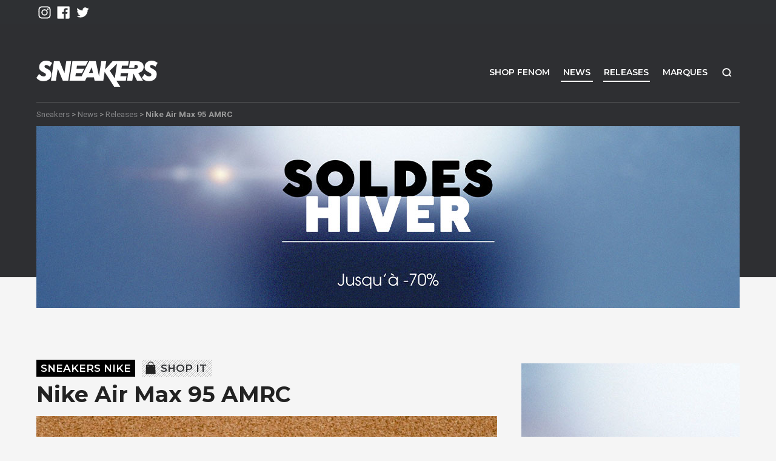

--- FILE ---
content_type: text/html; charset=UTF-8
request_url: https://www.sneakers.fr/nike-air-max-95-amrc/
body_size: 15855
content:
<!DOCTYPE html><html lang="fr-FR"><head> <script type="text/javascript">
/* <![CDATA[ */
var gform;gform||(document.addEventListener("gform_main_scripts_loaded",function(){gform.scriptsLoaded=!0}),document.addEventListener("gform/theme/scripts_loaded",function(){gform.themeScriptsLoaded=!0}),window.addEventListener("DOMContentLoaded",function(){gform.domLoaded=!0}),gform={domLoaded:!1,scriptsLoaded:!1,themeScriptsLoaded:!1,isFormEditor:()=>"function"==typeof InitializeEditor,callIfLoaded:function(o){return!(!gform.domLoaded||!gform.scriptsLoaded||!gform.themeScriptsLoaded&&!gform.isFormEditor()||(gform.isFormEditor()&&console.warn("The use of gform.initializeOnLoaded() is deprecated in the form editor context and will be removed in Gravity Forms 3.1."),o(),0))},initializeOnLoaded:function(o){gform.callIfLoaded(o)||(document.addEventListener("gform_main_scripts_loaded",()=>{gform.scriptsLoaded=!0,gform.callIfLoaded(o)}),document.addEventListener("gform/theme/scripts_loaded",()=>{gform.themeScriptsLoaded=!0,gform.callIfLoaded(o)}),window.addEventListener("DOMContentLoaded",()=>{gform.domLoaded=!0,gform.callIfLoaded(o)}))},hooks:{action:{},filter:{}},addAction:function(o,r,e,t){gform.addHook("action",o,r,e,t)},addFilter:function(o,r,e,t){gform.addHook("filter",o,r,e,t)},doAction:function(o){gform.doHook("action",o,arguments)},applyFilters:function(o){return gform.doHook("filter",o,arguments)},removeAction:function(o,r){gform.removeHook("action",o,r)},removeFilter:function(o,r,e){gform.removeHook("filter",o,r,e)},addHook:function(o,r,e,t,n){null==gform.hooks[o][r]&&(gform.hooks[o][r]=[]);var d=gform.hooks[o][r];null==n&&(n=r+"_"+d.length),gform.hooks[o][r].push({tag:n,callable:e,priority:t=null==t?10:t})},doHook:function(r,o,e){var t;if(e=Array.prototype.slice.call(e,1),null!=gform.hooks[r][o]&&((o=gform.hooks[r][o]).sort(function(o,r){return o.priority-r.priority}),o.forEach(function(o){"function"!=typeof(t=o.callable)&&(t=window[t]),"action"==r?t.apply(null,e):e[0]=t.apply(null,e)})),"filter"==r)return e[0]},removeHook:function(o,r,t,n){var e;null!=gform.hooks[o][r]&&(e=(e=gform.hooks[o][r]).filter(function(o,r,e){return!!(null!=n&&n!=o.tag||null!=t&&t!=o.priority)}),gform.hooks[o][r]=e)}});
/* ]]> */
</script>
<meta charset="UTF-8"><meta name="viewport" content="width=device-width, initial-scale=1.0"><link rel="profile" href="https://gmpg.org/xfn/11"><meta name='robots' content='index, follow, max-image-preview:large, max-snippet:-1, max-video-preview:-1'/>  <script data-cfasync="false" data-pagespeed-no-defer>var gtm4wp_datalayer_name = "dataLayer";
	var dataLayer = dataLayer || [];</script> <link media="all" href="https://www.sneakers.fr/wp-content/cache/autoptimize/A.autoptimize_7dcf8cec56b4a0c8a2142bfce700ac92.php.pagespeed.cf.fXjYz-Eijd.css" rel="stylesheet"><title>Nike Air Max 95 AMRC - Sneakers.fr</title><meta name="description" content="Nike présente le Air Max Running Club. Découvrez le style rétro de la Nike Air Max 95 AMRC en images sur SNEAKERS."/><link rel="canonical" href="https://www.sneakers.fr/nike-air-max-95-amrc/"/><meta property="og:locale" content="fr_FR"/><meta property="og:type" content="article"/><meta property="og:title" content="Nike Air Max 95 AMRC - Sneakers.fr"/><meta property="og:description" content="Nike présente le Air Max Running Club. Découvrez le style rétro de la Nike Air Max 95 AMRC en images sur SNEAKERS."/><meta property="og:url" content="https://www.sneakers.fr/nike-air-max-95-amrc/"/><meta property="og:site_name" content="Sneakers + Street Culture depuis 2005"/><meta property="article:published_time" content="2021-11-02T17:03:04+00:00"/><meta property="article:modified_time" content="2021-11-19T09:25:48+00:00"/><meta property="og:image" content="https://www.sneakers.fr/wp-content/uploads/2021/11/am95-amrc-IG-e1635872575713.jpg"/><meta property="og:image:width" content="1080"/><meta property="og:image:height" content="1080"/><meta property="og:image:type" content="image/jpeg"/><meta name="author" content="Sneaker News"/><meta name="twitter:card" content="summary_large_image"/><meta name="twitter:label1" content="Écrit par"/><meta name="twitter:data1" content="Sneaker News"/><meta name="twitter:label2" content="Durée de lecture estimée"/><meta name="twitter:data2" content="2 minutes"/> <script type="application/ld+json" class="yoast-schema-graph">{"@context":"https://schema.org","@graph":[{"@type":"WebPage","@id":"https://www.sneakers.fr/nike-air-max-95-amrc/","url":"https://www.sneakers.fr/nike-air-max-95-amrc/","name":"Nike Air Max 95 AMRC - Sneakers.fr","isPartOf":{"@id":"https://www.sneakers.fr/#website"},"primaryImageOfPage":{"@id":"https://www.sneakers.fr/nike-air-max-95-amrc/#primaryimage"},"image":{"@id":"https://www.sneakers.fr/nike-air-max-95-amrc/#primaryimage"},"thumbnailUrl":"https://www.sneakers.fr/wp-content/uploads/2021/11/am95-amrc-IG-e1635872575713.jpg","datePublished":"2021-11-02T17:03:04+00:00","dateModified":"2021-11-19T09:25:48+00:00","author":{"@id":"https://www.sneakers.fr/#/schema/person/21ddece2557f6e1964d157b51be316d0"},"description":"Nike présente le Air Max Running Club. Découvrez le style rétro de la Nike Air Max 95 AMRC en images sur SNEAKERS.","breadcrumb":{"@id":"https://www.sneakers.fr/nike-air-max-95-amrc/#breadcrumb"},"inLanguage":"fr-FR","potentialAction":[{"@type":"ReadAction","target":["https://www.sneakers.fr/nike-air-max-95-amrc/"]}]},{"@type":"ImageObject","inLanguage":"fr-FR","@id":"https://www.sneakers.fr/nike-air-max-95-amrc/#primaryimage","url":"https://www.sneakers.fr/wp-content/uploads/2021/11/am95-amrc-IG-e1635872575713.jpg","contentUrl":"https://www.sneakers.fr/wp-content/uploads/2021/11/am95-amrc-IG-e1635872575713.jpg","width":1080,"height":1080},{"@type":"BreadcrumbList","@id":"https://www.sneakers.fr/nike-air-max-95-amrc/#breadcrumb","itemListElement":[{"@type":"ListItem","position":1,"name":"Accueil","item":"https://www.sneakers.fr/"},{"@type":"ListItem","position":2,"name":"News","item":"https://www.sneakers.fr/news/"},{"@type":"ListItem","position":3,"name":"Nike Air Max 95 AMRC"}]},{"@type":"WebSite","@id":"https://www.sneakers.fr/#website","url":"https://www.sneakers.fr/","name":"Sneakers + Street Culture depuis 2005","description":"Retrouvez quotidiennement des news Sneakers et Lifestyle","potentialAction":[{"@type":"SearchAction","target":{"@type":"EntryPoint","urlTemplate":"https://www.sneakers.fr/?s={search_term_string}"},"query-input":{"@type":"PropertyValueSpecification","valueRequired":true,"valueName":"search_term_string"}}],"inLanguage":"fr-FR"},{"@type":"Person","@id":"https://www.sneakers.fr/#/schema/person/21ddece2557f6e1964d157b51be316d0","name":"Sneaker News","image":{"@type":"ImageObject","inLanguage":"fr-FR","@id":"https://www.sneakers.fr/#/schema/person/image/","url":"https://secure.gravatar.com/avatar/c8f92b0ac520678455e27c2fe924b79cc9095e10dcc39750dc2a4de9949928b4?s=96&d=mm&r=g","contentUrl":"https://secure.gravatar.com/avatar/c8f92b0ac520678455e27c2fe924b79cc9095e10dcc39750dc2a4de9949928b4?s=96&d=mm&r=g","caption":"Sneaker News"},"url":"https://www.sneakers.fr/author/sneaker-news-3/"}]}</script> <link rel='dns-prefetch' href='//ajax.googleapis.com'/><link rel="alternate" type="application/rss+xml" title="Sneakers + Street Culture depuis 2005 &raquo; Flux" href="https://www.sneakers.fr/feed/"/><link rel="alternate" type="application/rss+xml" title="Sneakers + Street Culture depuis 2005 &raquo; Flux des commentaires" href="https://www.sneakers.fr/comments/feed/"/> <script type="text/javascript" id="wpp-js" src="https://www.sneakers.fr/wp-content/plugins/wordpress-popular-posts/assets/js/wpp.min.js?ver=7.3.6" data-sampling="0" data-sampling-rate="100" data-api-url="https://www.sneakers.fr/wp-json/wordpress-popular-posts" data-post-id="172249" data-token="7c6aa7d5d9" data-lang="0" data-debug="0"></script> <script type="text/javascript">window._wpemojiSettings = {"baseUrl":"https:\/\/s.w.org\/images\/core\/emoji\/16.0.1\/72x72\/","ext":".png","svgUrl":"https:\/\/s.w.org\/images\/core\/emoji\/16.0.1\/svg\/","svgExt":".svg","source":{"concatemoji":"https:\/\/www.sneakers.fr\/wp-includes\/js\/wp-emoji-release.min.js?ver=6.8.3"}};
/*! This file is auto-generated */
!function(s,n){var o,i,e;function c(e){try{var t={supportTests:e,timestamp:(new Date).valueOf()};sessionStorage.setItem(o,JSON.stringify(t))}catch(e){}}function p(e,t,n){e.clearRect(0,0,e.canvas.width,e.canvas.height),e.fillText(t,0,0);var t=new Uint32Array(e.getImageData(0,0,e.canvas.width,e.canvas.height).data),a=(e.clearRect(0,0,e.canvas.width,e.canvas.height),e.fillText(n,0,0),new Uint32Array(e.getImageData(0,0,e.canvas.width,e.canvas.height).data));return t.every(function(e,t){return e===a[t]})}function u(e,t){e.clearRect(0,0,e.canvas.width,e.canvas.height),e.fillText(t,0,0);for(var n=e.getImageData(16,16,1,1),a=0;a<n.data.length;a++)if(0!==n.data[a])return!1;return!0}function f(e,t,n,a){switch(t){case"flag":return n(e,"\ud83c\udff3\ufe0f\u200d\u26a7\ufe0f","\ud83c\udff3\ufe0f\u200b\u26a7\ufe0f")?!1:!n(e,"\ud83c\udde8\ud83c\uddf6","\ud83c\udde8\u200b\ud83c\uddf6")&&!n(e,"\ud83c\udff4\udb40\udc67\udb40\udc62\udb40\udc65\udb40\udc6e\udb40\udc67\udb40\udc7f","\ud83c\udff4\u200b\udb40\udc67\u200b\udb40\udc62\u200b\udb40\udc65\u200b\udb40\udc6e\u200b\udb40\udc67\u200b\udb40\udc7f");case"emoji":return!a(e,"\ud83e\udedf")}return!1}function g(e,t,n,a){var r="undefined"!=typeof WorkerGlobalScope&&self instanceof WorkerGlobalScope?new OffscreenCanvas(300,150):s.createElement("canvas"),o=r.getContext("2d",{willReadFrequently:!0}),i=(o.textBaseline="top",o.font="600 32px Arial",{});return e.forEach(function(e){i[e]=t(o,e,n,a)}),i}function t(e){var t=s.createElement("script");t.src=e,t.defer=!0,s.head.appendChild(t)}"undefined"!=typeof Promise&&(o="wpEmojiSettingsSupports",i=["flag","emoji"],n.supports={everything:!0,everythingExceptFlag:!0},e=new Promise(function(e){s.addEventListener("DOMContentLoaded",e,{once:!0})}),new Promise(function(t){var n=function(){try{var e=JSON.parse(sessionStorage.getItem(o));if("object"==typeof e&&"number"==typeof e.timestamp&&(new Date).valueOf()<e.timestamp+604800&&"object"==typeof e.supportTests)return e.supportTests}catch(e){}return null}();if(!n){if("undefined"!=typeof Worker&&"undefined"!=typeof OffscreenCanvas&&"undefined"!=typeof URL&&URL.createObjectURL&&"undefined"!=typeof Blob)try{var e="postMessage("+g.toString()+"("+[JSON.stringify(i),f.toString(),p.toString(),u.toString()].join(",")+"));",a=new Blob([e],{type:"text/javascript"}),r=new Worker(URL.createObjectURL(a),{name:"wpTestEmojiSupports"});return void(r.onmessage=function(e){c(n=e.data),r.terminate(),t(n)})}catch(e){}c(n=g(i,f,p,u))}t(n)}).then(function(e){for(var t in e)n.supports[t]=e[t],n.supports.everything=n.supports.everything&&n.supports[t],"flag"!==t&&(n.supports.everythingExceptFlag=n.supports.everythingExceptFlag&&n.supports[t]);n.supports.everythingExceptFlag=n.supports.everythingExceptFlag&&!n.supports.flag,n.DOMReady=!1,n.readyCallback=function(){n.DOMReady=!0}}).then(function(){return e}).then(function(){var e;n.supports.everything||(n.readyCallback(),(e=n.source||{}).concatemoji?t(e.concatemoji):e.wpemoji&&e.twemoji&&(t(e.twemoji),t(e.wpemoji)))}))}((window,document),window._wpemojiSettings);</script> <script src="https://www.sneakers.fr/wp-content,_plugins,_batchmove,_js,_batch.js,qver==6.8.3+ajax-googleapis,_ajax,_libs,_jquery,_2.2.4,_jquery.min.js,qver==2.2.4.pagespeed.jc.ooOoKuLnTO.js"></script><script>eval(mod_pagespeed_VsFODZX8IA);</script> <script>eval(mod_pagespeed_1zLT2iUslV);</script> <link rel="https://api.w.org/" href="https://www.sneakers.fr/wp-json/"/><link rel="alternate" title="JSON" type="application/json" href="https://www.sneakers.fr/wp-json/wp/v2/posts/172249"/><link rel="alternate" title="oEmbed (JSON)" type="application/json+oembed" href="https://www.sneakers.fr/wp-json/oembed/1.0/embed?url=https%3A%2F%2Fwww.sneakers.fr%2Fnike-air-max-95-amrc%2F"/><link rel="alternate" title="oEmbed (XML)" type="text/xml+oembed" href="https://www.sneakers.fr/wp-json/oembed/1.0/embed?url=https%3A%2F%2Fwww.sneakers.fr%2Fnike-air-max-95-amrc%2F&#038;format=xml"/>  <script data-cfasync="false" data-pagespeed-no-defer>var dataLayer_content = {"pagePostType":"post","pagePostType2":"single-post","pageCategory":["releases","fenom","nike-air-max","nike","nike-air-max-95"],"pageAttributes":["newsmd"],"pagePostAuthor":"Sneaker News"};
	dataLayer.push( dataLayer_content );</script> <script data-cfasync="false" data-pagespeed-no-defer>(function(w,d,s,l,i){w[l]=w[l]||[];w[l].push({'gtm.start':
new Date().getTime(),event:'gtm.js'});var f=d.getElementsByTagName(s)[0],
j=d.createElement(s),dl=l!='dataLayer'?'&l='+l:'';j.async=true;j.src=
'//www.googletagmanager.com/gtm.js?id='+i+dl;f.parentNode.insertBefore(j,f);
})(window,document,'script','dataLayer','GTM-MQN4ZDS');</script> <meta name="description" content="Le Running Club de Nike accueille la Air Max 95. Lorsque Phil Knight et Bill Bowerman fondent Blue Ribbon Sports puis Nike, ils sont motivés par l’athlétisme et la course tout particulièrement. Cet AD..."/><link href="https://www.sneakers.fr/wp-content/themes/snkrs/favicon.ico" rel="shortcut icon" type="image/x-icon"/><link rel="image_src" href="https://www.sneakers.fr/wp-content/uploads/2021/11/am95-amrc-IG-e1635872575713-380x380.jpg"/><meta name="generator" content="Elementor 3.32.5; features: additional_custom_breakpoints; settings: css_print_method-external, google_font-enabled, font_display-auto"><link href="https://fonts.googleapis.com/css?family=Montserrat:400,600,700,800|Roboto:400,700" rel="stylesheet"></head><body class="wp-singular post-template-default single single-post single-format-standard wp-theme-snkrs elementor-default elementor-kit-169111"><div id="playground"><div hidden>Retrouvez quotidiennement des news Sneakers et Lifestyle</div><div id="mobile-top" class="d-block d-md-none"> <a id="mob-logo" href="https://www.sneakers.fr/" title="Sneakers + Street Culture depuis 2005"></a> <a id="shop-snkrs" href="https://www.fenom.com/">Shop</a></div><div id="toptop" class="d-none d-md-block"><div class="container"><div class="row"><div class="col-md"><ul class="networks"><li class="ig"><a href="https://www.instagram.com/sneakersdotfr/" title="instagram" rel="nofollow"></a></li><li class="fb"><a href="https://www.facebook.com/fenomdotcom/" title="facebook" rel="nofollow"></a></li><li class="tw"><a href="https://twitter.com/fenom/" title="twitter" rel="nofollow"></a></li></ul></div><div class="menu-langues col-md text-right"><div class="dropdown"></div></div></div></div></div><div id="bighead"><video id="vglitch" playsinline muted> <source src="https://www.sneakers.fr/wp-content/themes/snkrs/assets/img/sneakers.mp4" type="video/mp4"/></video><div id="topfilter"><div id="dekal"><header id="top" role="banner"><div class="container"><div class="row"><div id="header-logo" class="col-md-3"> <a class="brand" href="https://www.sneakers.fr/"> <noscript><img src="https://www.sneakers.fr/wp-content/themes/snkrs/assets/img/logo.svg" alt="Sneakers + Street Culture depuis 2005"/></noscript><img class="lazyload" src='data:image/svg+xml,%3Csvg%20xmlns=%22http://www.w3.org/2000/svg%22%20viewBox=%220%200%20210%20140%22%3E%3C/svg%3E' data-src="https://www.sneakers.fr/wp-content/themes/snkrs/assets/img/logo.svg" alt="Sneakers + Street Culture depuis 2005"/> </a></div><nav id="nav-main" role="navigation" class="col-md-9"><ul id="menu-menu-principal" class=""><li id="menu-item-147246" class="d-none d-sm-inline-block menu-item menu-item-type-custom menu-item-object-custom menu-item-147246"><a href="https://www.fenom.com/fr/" target="_blank" rel="nofollow">Shop FENOM</a></li><li id="menu-item-69563" class="menu-item menu-item-type-post_type menu-item-object-page current_page_parent menu-item-69563"><a href="https://www.sneakers.fr/news/">News</a></li><li id="menu-item-147745" class="menu-item menu-item-type-taxonomy menu-item-object-category current-post-ancestor current-menu-parent current-post-parent menu-item-147745"><a href="https://www.sneakers.fr/category/releases/">Releases</a></li><li id="menu-item-136036" class="menu-item menu-item-type-post_type menu-item-object-page menu-item-136036"><a href="https://www.sneakers.fr/marques/">Marques</a></li><li id="menu-item-147252" class="search menu-item menu-item-type-custom menu-item-object-custom menu-item-147252"><a href="#" target="_blank" rel="nofollow">Recherche</a></li></ul></nav></div></div></header><div id="topzone"><div id="breadcrumb-wrap" class="container d-xs-none"><div> <a href="https://www.sneakers.fr/">Sneakers</a> &gt; <a href="https://www.sneakers.fr/news/">News</a> &gt; <a href="https://www.sneakers.fr/category/releases/">Releases</a> &gt; <strong>Nike Air Max 95 AMRC</strong></div></div><div id="topimage"><div class="container"><a href="https://fnm.fr/soldes26sneakers" target="_blank"><div class="d-none d-sm-block"><noscript><img width="1160" height="300" src="https://www.sneakers.fr/wp-content/uploads/2026/01/xsoldes-hiver-2026-1160.jpg.pagespeed.ic.6w96wEW36a.jpg" class="attachment-large size-large" alt="" decoding="async" srcset="https://www.sneakers.fr/wp-content/uploads/2026/01/xsoldes-hiver-2026-1160.jpg.pagespeed.ic.6w96wEW36a.jpg 1160w, https://www.sneakers.fr/wp-content/uploads/2026/01/xsoldes-hiver-2026-1160-800x207.jpg.pagespeed.ic.PIegP21g4O.jpg 800w, https://www.sneakers.fr/wp-content/uploads/2026/01/xsoldes-hiver-2026-1160-768x199.jpg.pagespeed.ic.FCaj_Bn29W.jpg 768w" sizes="(max-width: 1160px) 100vw, 1160px"/></noscript><img width="1160" height="300" src='data:image/svg+xml,%3Csvg%20xmlns=%22http://www.w3.org/2000/svg%22%20viewBox=%220%200%201160%20300%22%3E%3C/svg%3E' data-src="https://www.sneakers.fr/wp-content/uploads/2026/01/xsoldes-hiver-2026-1160.jpg.pagespeed.ic.6w96wEW36a.jpg" class="lazyload attachment-large size-large" alt="" decoding="async" data-srcset="https://www.sneakers.fr/wp-content/uploads/2026/01/xsoldes-hiver-2026-1160.jpg.pagespeed.ic.6w96wEW36a.jpg 1160w, https://www.sneakers.fr/wp-content/uploads/2026/01/xsoldes-hiver-2026-1160-800x207.jpg.pagespeed.ic.PIegP21g4O.jpg 800w, https://www.sneakers.fr/wp-content/uploads/2026/01/xsoldes-hiver-2026-1160-768x199.jpg.pagespeed.ic.FCaj_Bn29W.jpg 768w" data-sizes="(max-width: 1160px) 100vw, 1160px"/></div><div class="d-block d-sm-none topimg-mob"><noscript><img width="360" height="450" src="https://www.sneakers.fr/wp-content/uploads/2026/01/xsoldes-hiver-2026-360.jpg.pagespeed.ic.NEyzP13OXz.jpg" class="attachment-large size-large" alt="" decoding="async"/></noscript><img width="360" height="450" src='data:image/svg+xml,%3Csvg%20xmlns=%22http://www.w3.org/2000/svg%22%20viewBox=%220%200%20360%20450%22%3E%3C/svg%3E' data-src="https://www.sneakers.fr/wp-content/uploads/2026/01/xsoldes-hiver-2026-360.jpg.pagespeed.ic.NEyzP13OXz.jpg" class="lazyload attachment-large size-large" alt="" decoding="async"/></div></a></div></div></div></div></div></div><div id="wrap"><div class="container-wide" role="document"><div class="container"><div class="row"><div id="main" class="col-md-8 py-3" role="main"><article class="entry post has-post-thumbnail"><header class="entry-header main-header"><div class="meta"> <span class="d-none">Par <a href="https://www.sneakers.fr/author/sneaker-news-3/">Sneaker News</a></span> <a class="the-category" href="https://www.sneakers.fr/category/nike/">Sneakers Nike</a> <a rel="nofollow" href="https://www.fenom.com/fr/nike/nike-air-max-95-se-amrc-14833.html" class="shop-it">Shop it</a></div><h1 class="title h1">Nike Air Max 95 AMRC</h1></header><div class="entry-content clearfix"><figure class="wp-block-image size-large"><img fetchpriority="high" decoding="async" width="1024" height="1280" src="https://www.sneakers.fr/wp-content/uploads/2021/11/am95-amrc-IG-1024x1280.jpg" alt="" class="wp-image-172302"/></figure><h2 class="wp-block-heading">Le Running Club de Nike accueille la Air Max 95.</h2><p>Lorsque <strong>Phil Knight</strong> et Bill Bowerman fondent <strong>Blue Ribbon Sports</strong> puis Nike, ils sont motivés par l’athlétisme et la course tout particulièrement. Cet ADN de la marque au Swoosh rime avec jeux de couleurs et matériaux typiquement associés aux années 70. Pour rendre hommage à cet héritage, la firme de Beaverton sort un pack faisant le pont entre le passé et le futur. En habillant les plus célèbres Air Max des matières et coloris typiques des débuts de la firme, Nike crée le <strong>AMRC</strong> ou <strong>Air Max Running Club</strong>. Si des photos des déclinaisons <strong>Air Max Plus</strong> ou <strong>Air Max 90</strong> ont fait surface sur les réseaux, la première à sortir officiellement est la Nike Air Max 95 AMRC, que nous vous présentons ici. Si plus de vingt ans séparent les <strong>Waffle</strong> de <strong>Bill Bowerman</strong> et la Air Max 95 de Sergio Lozano, cela n’empêche pas la running de s’accaparer parfaitement le style des années 70.&nbsp;</p><p>Lorsque <strong>Sergio Lozano</strong> imagine la Nike Air Max 95, il souhaite transfigurer la superposition des couches du corps humain sur sa running. Le pari est réussi et sa création est devenue un classique de la sneaker. Sur cette itération, la <strong>Nike Air Max 95 AMRC</strong> exploite les reliefs de la running pour sublimer les couleurs et les matériaux utilisés. La <em>toebox</em> en suède bleu électrique se marie au tissu de l’empeigne, surmonté par les passages de lacets accordés. Sous ce tissu, une bande orange vibrant contraste avec les bandes en suède peluché en camaïeu de vert. La languette en mousse possède un design rétro et porte un logo Nike Air original. Le quart arrière de la paire porte une étiquette au Swoosh orange, accompagné de l’inscription AMRC. On la retrouve sur la semelle extérieure noire. Cette dernière surmonte une semelle intermédiaire crème, laissant apparaitre des unités d’air vertes. La sneaker vient accompagnée d’une étiquette produit vintage, accrochée à la paire par un petit bijou en forme de Swoosh.&nbsp;</p><p>Cette Nike Air Max 95 AMRC fait partie de collection holiday de la firme de Beaverton. Vous pouvez d’ores et déjà la retrouver sur notre shop en ligne <strong>FENOM</strong> au prix de 179€.</p></div><footer><div class="single-info-release" style="background-color: #2E3033;"><div class="date-sortie">Date de sortie : 29 octobre 2021</div><div class="info-release"><div class="entry-content clearfix"><div class="intro-release"><ul><li> <span>Modèle</span> <strong>Nike Air Max 95 AMRC</strong></li><li> <span>Coloris</span> <strong>Light Photo Blue/Black/Roma Green</strong></li><li> <span>Prix</span> <strong>179€</strong></li><li> <span>SKU</span> <strong>DH2718-400</strong></li></ul></div></div></div><div class="lien-shop-post"><a class="shop-it btn btn-primary cta cta-dark" rel="nofollow" href="https://www.fenom.com/fr/nike/nike-air-max-95-se-amrc-14833.html">Shop it</a></div></div><div class="ax-share"><div class="addthis_sharing_toolbox"></div></div></footer></article></div><aside id="sidebar" class="col d-none d-md-block"><div><div id="text-9" class="widget widget_text clearfix"><div class="textwidget"></div></div><div id="text-10" class="widget widget_text clearfix"><div class="textwidget"><div class="short-pub-2"><a href="https://fnm.fr/soldes26sneakers" target="_blank"><div class="d-none d-sm-block"><noscript><img decoding="async" width="360" height="538" src="https://www.sneakers.fr/wp-content/uploads/2026/01/xsoldes-hiver-2026-538.jpg.pagespeed.ic.gXvodNnUfk.jpg" class="attachment-large size-large" alt=""/></noscript><img decoding="async" width="360" height="538" src='data:image/svg+xml,%3Csvg%20xmlns=%22http://www.w3.org/2000/svg%22%20viewBox=%220%200%20360%20538%22%3E%3C/svg%3E' data-src="https://www.sneakers.fr/wp-content/uploads/2026/01/xsoldes-hiver-2026-538.jpg.pagespeed.ic.gXvodNnUfk.jpg" class="lazyload attachment-large size-large" alt=""/></div><div class="d-block d-sm-none"><noscript><img decoding="async" width="360" height="450" src="https://www.sneakers.fr/wp-content/uploads/2026/01/xsoldes-hiver-2026-360.jpg.pagespeed.ic.NEyzP13OXz.jpg" class="attachment-large size-large" alt=""/></noscript><img decoding="async" width="360" height="450" src='data:image/svg+xml,%3Csvg%20xmlns=%22http://www.w3.org/2000/svg%22%20viewBox=%220%200%20360%20450%22%3E%3C/svg%3E' data-src="https://www.sneakers.fr/wp-content/uploads/2026/01/xsoldes-hiver-2026-360.jpg.pagespeed.ic.NEyzP13OXz.jpg" class="lazyload attachment-large size-large" alt=""/></div></a></div></div></div></div></div></aside></div></div><div class='yarpp yarpp-related yarpp-related-website yarpp-template-yarpp-template-axome'><div class="bg-white"><div class="container"> <span class="title h2 fat primary"> Other releases </span><div class="row art-list"><article class="col-sm-6 col-md-4 preview post has-post-thumbnail" data-lien="https://www.sneakers.fr/pharrell-x-adidas-evolution-pro-humanrace/"> <a class="thumb" href="https://www.sneakers.fr/pharrell-x-adidas-evolution-pro-humanrace/"><noscript><img width="380" height="380" src="https://www.sneakers.fr/wp-content/uploads/2026/01/xpharrell-x-adidas-evolution-pro-humanrace-14-380x380.jpg.pagespeed.ic.hbPwDotPpF.jpg" class="attachment-thumbnail size-thumbnail wp-post-image" alt="" decoding="async" srcset="https://www.sneakers.fr/wp-content/uploads/2026/01/xpharrell-x-adidas-evolution-pro-humanrace-14-380x380.jpg.pagespeed.ic.hbPwDotPpF.jpg 380w, https://www.sneakers.fr/wp-content/uploads/2026/01/xpharrell-x-adidas-evolution-pro-humanrace-14-600x600.jpg.pagespeed.ic.TbhDAeia7y.jpg 600w, https://www.sneakers.fr/wp-content/uploads/2026/01/xpharrell-x-adidas-evolution-pro-humanrace-14-1160x1160.jpg.pagespeed.ic.OqYYmSVzL1.jpg 1160w, https://www.sneakers.fr/wp-content/uploads/2026/01/xpharrell-x-adidas-evolution-pro-humanrace-14-768x768.jpg.pagespeed.ic.fnJ_p9EU8K.jpg 768w, https://www.sneakers.fr/wp-content/uploads/2026/01/xpharrell-x-adidas-evolution-pro-humanrace-14-485x485.jpg.pagespeed.ic.3XW0AcrtA_.jpg 485w, https://www.sneakers.fr/wp-content/uploads/2026/01/xpharrell-x-adidas-evolution-pro-humanrace-14-120x120.jpg.pagespeed.ic.BMw6uLUByX.jpg 120w, https://www.sneakers.fr/wp-content/uploads/2026/01/xpharrell-x-adidas-evolution-pro-humanrace-14.jpg.pagespeed.ic.4-wkovupiS.jpg 1200w" sizes="(max-width: 380px) 100vw, 380px"/></noscript><img width="380" height="380" src='data:image/svg+xml,%3Csvg%20xmlns=%22http://www.w3.org/2000/svg%22%20viewBox=%220%200%20380%20380%22%3E%3C/svg%3E' data-src="https://www.sneakers.fr/wp-content/uploads/2026/01/xpharrell-x-adidas-evolution-pro-humanrace-14-380x380.jpg.pagespeed.ic.hbPwDotPpF.jpg" class="lazyload attachment-thumbnail size-thumbnail wp-post-image" alt="" decoding="async" data-srcset="https://www.sneakers.fr/wp-content/uploads/2026/01/xpharrell-x-adidas-evolution-pro-humanrace-14-380x380.jpg.pagespeed.ic.hbPwDotPpF.jpg 380w, https://www.sneakers.fr/wp-content/uploads/2026/01/xpharrell-x-adidas-evolution-pro-humanrace-14-600x600.jpg.pagespeed.ic.TbhDAeia7y.jpg 600w, https://www.sneakers.fr/wp-content/uploads/2026/01/xpharrell-x-adidas-evolution-pro-humanrace-14-1160x1160.jpg.pagespeed.ic.OqYYmSVzL1.jpg 1160w, https://www.sneakers.fr/wp-content/uploads/2026/01/xpharrell-x-adidas-evolution-pro-humanrace-14-768x768.jpg.pagespeed.ic.fnJ_p9EU8K.jpg 768w, https://www.sneakers.fr/wp-content/uploads/2026/01/xpharrell-x-adidas-evolution-pro-humanrace-14-485x485.jpg.pagespeed.ic.3XW0AcrtA_.jpg 485w, https://www.sneakers.fr/wp-content/uploads/2026/01/xpharrell-x-adidas-evolution-pro-humanrace-14-120x120.jpg.pagespeed.ic.BMw6uLUByX.jpg 120w, https://www.sneakers.fr/wp-content/uploads/2026/01/xpharrell-x-adidas-evolution-pro-humanrace-14.jpg.pagespeed.ic.4-wkovupiS.jpg 1200w" data-sizes="(max-width: 380px) 100vw, 380px"/></a><header class="entry-header"><div class="meta"> <span class="d-none">Par <a href="https://www.sneakers.fr/author/sneaker-news-3/">Sneaker News</a></span> <a class="the-category" href="https://www.sneakers.fr/category/adidas/">Sneakers Adidas</a></div><h2 class="title h4"><a href="https://www.sneakers.fr/pharrell-x-adidas-evolution-pro-humanrace/">Pharrell x adidas Evolution Pro Humanrace</a></h2></header><div class="entry-content clearfix"><p>Une vision futuriste de la performance running.&nbsp; Au début de l’année 2026, adidas et Pharrell Williams remettent&#8230;</p></div></article><article class="col-sm-6 col-md-4 preview post has-post-thumbnail" data-lien="https://www.sneakers.fr/kobe-bryant-x-nike-air-force-1-city-of-champions/"> <a class="thumb" href="https://www.sneakers.fr/kobe-bryant-x-nike-air-force-1-city-of-champions/"><noscript><img width="380" height="380" src="https://www.sneakers.fr/wp-content/uploads/2026/01/kobe-bryant-x-nike-air-force-1-city-of-champions-1-380x380.jpg" class="attachment-thumbnail size-thumbnail wp-post-image" alt="" decoding="async" srcset="https://www.sneakers.fr/wp-content/uploads/2026/01/kobe-bryant-x-nike-air-force-1-city-of-champions-1-380x380.jpg 380w, https://www.sneakers.fr/wp-content/uploads/2026/01/xkobe-bryant-x-nike-air-force-1-city-of-champions-1-600x600.jpg.pagespeed.ic.DeMGezZl6y.jpg 600w, https://www.sneakers.fr/wp-content/uploads/2026/01/kobe-bryant-x-nike-air-force-1-city-of-champions-1-1160x1160.jpg 1160w, https://www.sneakers.fr/wp-content/uploads/2026/01/xkobe-bryant-x-nike-air-force-1-city-of-champions-1-768x768.jpg.pagespeed.ic.qWPLW8ckGn.jpg 768w, https://www.sneakers.fr/wp-content/uploads/2026/01/xkobe-bryant-x-nike-air-force-1-city-of-champions-1-485x485.jpg.pagespeed.ic.ahZfNYKzlm.jpg 485w, https://www.sneakers.fr/wp-content/uploads/2026/01/kobe-bryant-x-nike-air-force-1-city-of-champions-1-120x120.jpg 120w, https://www.sneakers.fr/wp-content/uploads/2026/01/kobe-bryant-x-nike-air-force-1-city-of-champions-1.jpg 1200w" sizes="(max-width: 380px) 100vw, 380px"/></noscript><img width="380" height="380" src='data:image/svg+xml,%3Csvg%20xmlns=%22http://www.w3.org/2000/svg%22%20viewBox=%220%200%20380%20380%22%3E%3C/svg%3E' data-src="https://www.sneakers.fr/wp-content/uploads/2026/01/kobe-bryant-x-nike-air-force-1-city-of-champions-1-380x380.jpg" class="lazyload attachment-thumbnail size-thumbnail wp-post-image" alt="" decoding="async" data-srcset="https://www.sneakers.fr/wp-content/uploads/2026/01/kobe-bryant-x-nike-air-force-1-city-of-champions-1-380x380.jpg 380w, https://www.sneakers.fr/wp-content/uploads/2026/01/xkobe-bryant-x-nike-air-force-1-city-of-champions-1-600x600.jpg.pagespeed.ic.DeMGezZl6y.jpg 600w, https://www.sneakers.fr/wp-content/uploads/2026/01/kobe-bryant-x-nike-air-force-1-city-of-champions-1-1160x1160.jpg 1160w, https://www.sneakers.fr/wp-content/uploads/2026/01/xkobe-bryant-x-nike-air-force-1-city-of-champions-1-768x768.jpg.pagespeed.ic.qWPLW8ckGn.jpg 768w, https://www.sneakers.fr/wp-content/uploads/2026/01/xkobe-bryant-x-nike-air-force-1-city-of-champions-1-485x485.jpg.pagespeed.ic.ahZfNYKzlm.jpg 485w, https://www.sneakers.fr/wp-content/uploads/2026/01/kobe-bryant-x-nike-air-force-1-city-of-champions-1-120x120.jpg 120w, https://www.sneakers.fr/wp-content/uploads/2026/01/kobe-bryant-x-nike-air-force-1-city-of-champions-1.jpg 1200w" data-sizes="(max-width: 380px) 100vw, 380px"/></a><header class="entry-header"><div class="meta"> <span class="d-none">Par <a href="https://www.sneakers.fr/author/sneaker-news-3/">Sneaker News</a></span> <a class="the-category" href="https://www.sneakers.fr/category/nike/">Sneakers Nike</a> <a rel="nofollow" href="https://www.fenom.com/fr/66-nike" class="shop-it">Shop it</a></div><h2 class="title h4"><a href="https://www.sneakers.fr/kobe-bryant-x-nike-air-force-1-city-of-champions/">Kobe Bryant x Nike Air Force 1 “City Of Champions”</a></h2></header><div class="entry-content clearfix"><p>Une sneaker hommage à une légende éternelle.&nbsp; Le 4 février 2026 marquera un moment fort dans l’univers&#8230;</p></div></article><article class="col-sm-6 col-md-4 preview post has-post-thumbnail" data-lien="https://www.sneakers.fr/air-jordan-1-high-all-star-game-2026/"> <a class="thumb" href="https://www.sneakers.fr/air-jordan-1-high-all-star-game-2026/"><noscript><img width="380" height="380" src="https://www.sneakers.fr/wp-content/uploads/2025/11/xair-jordan-1-high-all-star-5-380x380.jpg.pagespeed.ic.fSUxXmlac4.jpg" class="attachment-thumbnail size-thumbnail wp-post-image" alt="" decoding="async" srcset="https://www.sneakers.fr/wp-content/uploads/2025/11/xair-jordan-1-high-all-star-5-380x380.jpg.pagespeed.ic.fSUxXmlac4.jpg 380w, https://www.sneakers.fr/wp-content/uploads/2025/11/xair-jordan-1-high-all-star-5-600x600.jpg.pagespeed.ic.Zi304FGDoQ.jpg 600w, https://www.sneakers.fr/wp-content/uploads/2025/11/xair-jordan-1-high-all-star-5-1160x1160.jpg.pagespeed.ic.lybSHrQDhz.jpg 1160w, https://www.sneakers.fr/wp-content/uploads/2025/11/xair-jordan-1-high-all-star-5-768x768.jpg.pagespeed.ic.u-9EV9aDed.jpg 768w, https://www.sneakers.fr/wp-content/uploads/2025/11/xair-jordan-1-high-all-star-5-485x485.jpg.pagespeed.ic.rZE2-I4mUu.jpg 485w, https://www.sneakers.fr/wp-content/uploads/2025/11/xair-jordan-1-high-all-star-5-120x120.jpg.pagespeed.ic.U_l_z-H5Kg.jpg 120w, https://www.sneakers.fr/wp-content/uploads/2025/11/air-jordan-1-high-all-star-5.jpg 1200w" sizes="(max-width: 380px) 100vw, 380px"/></noscript><img width="380" height="380" src='data:image/svg+xml,%3Csvg%20xmlns=%22http://www.w3.org/2000/svg%22%20viewBox=%220%200%20380%20380%22%3E%3C/svg%3E' data-src="https://www.sneakers.fr/wp-content/uploads/2025/11/xair-jordan-1-high-all-star-5-380x380.jpg.pagespeed.ic.fSUxXmlac4.jpg" class="lazyload attachment-thumbnail size-thumbnail wp-post-image" alt="" decoding="async" data-srcset="https://www.sneakers.fr/wp-content/uploads/2025/11/xair-jordan-1-high-all-star-5-380x380.jpg.pagespeed.ic.fSUxXmlac4.jpg 380w, https://www.sneakers.fr/wp-content/uploads/2025/11/xair-jordan-1-high-all-star-5-600x600.jpg.pagespeed.ic.Zi304FGDoQ.jpg 600w, https://www.sneakers.fr/wp-content/uploads/2025/11/xair-jordan-1-high-all-star-5-1160x1160.jpg.pagespeed.ic.lybSHrQDhz.jpg 1160w, https://www.sneakers.fr/wp-content/uploads/2025/11/xair-jordan-1-high-all-star-5-768x768.jpg.pagespeed.ic.u-9EV9aDed.jpg 768w, https://www.sneakers.fr/wp-content/uploads/2025/11/xair-jordan-1-high-all-star-5-485x485.jpg.pagespeed.ic.rZE2-I4mUu.jpg 485w, https://www.sneakers.fr/wp-content/uploads/2025/11/xair-jordan-1-high-all-star-5-120x120.jpg.pagespeed.ic.U_l_z-H5Kg.jpg 120w, https://www.sneakers.fr/wp-content/uploads/2025/11/air-jordan-1-high-all-star-5.jpg 1200w" data-sizes="(max-width: 380px) 100vw, 380px"/></a><header class="entry-header"><div class="meta"> <span class="d-none">Par <a href="https://www.sneakers.fr/author/sneaker-news-3/">Sneaker News</a></span> <a class="the-category" href="https://www.sneakers.fr/category/jordan/">Sneakers Jordan</a> <a rel="nofollow" href="https://www.fenom.com/fr/65-jordan" class="shop-it">Shop it</a></div><h2 class="title h4"><a href="https://www.sneakers.fr/air-jordan-1-high-all-star-game-2026/">Air Jordan 1 High All Star Game 2026</a></h2></header><div class="entry-content clearfix"><p>Une version étoilée du classique de Jordan Brand.&nbsp; Pour accompagner le week-end du All Star Game 2026,&#8230;</p></div></article></div></div></div></div></div></div><footer id="colophon" role="contentinfo"><div id="footer-newsletter"><div class="container"><div> <span class="title fat ttu h2">inscris-toi</span> <span class="subtitle">Pour ne rien manquer</span> <script type="text/javascript"></script> <div class='gf_browser_chrome gform_wrapper gform_legacy_markup_wrapper gform-theme--no-framework' data-form-theme='legacy' data-form-index='0' id='gform_wrapper_2'><div id='gf_2' class='gform_anchor' tabindex='-1'></div><form method='post' enctype='multipart/form-data' target='gform_ajax_frame_2' id='gform_2' action='/nike-air-max-95-amrc/#gf_2' data-formid='2' novalidate><div class='gform-body gform_body'><ul id='gform_fields_2' class='gform_fields top_label form_sublabel_below description_below validation_below'><li id="field_2_1" class="gfield gfield--type-email gfield_contains_required field_sublabel_below gfield--no-description field_description_below field_validation_below gfield_visibility_visible"><label class='gfield_label gform-field-label' for='input_2_1'>E-mail<span class="gfield_required"><span class="gfield_required gfield_required_asterisk">*</span></span></label><div class='ginput_container ginput_container_email'> <input name='input_1' id='input_2_1' type='email' value='' class='medium' placeholder='Email' aria-required="true" aria-invalid="false"/></div></li></ul></div><div class='gform-footer gform_footer top_label'> <input type='submit' id='gform_submit_button_2' class='gform_button button' onclick='gform.submission.handleButtonClick(this);' data-submission-type='submit' value='S&#039;inscrire'/> <input type='hidden' name='gform_ajax' value='form_id=2&amp;title=&amp;description=&amp;tabindex=0&amp;theme=legacy&amp;styles=[]&amp;hash=f00970b7146c3b89f5cd6d410822e646'/> <input type='hidden' class='gform_hidden' name='gform_submission_method' data-js='gform_submission_method_2' value='iframe'/> <input type='hidden' class='gform_hidden' name='gform_theme' data-js='gform_theme_2' id='gform_theme_2' value='legacy'/> <input type='hidden' class='gform_hidden' name='gform_style_settings' data-js='gform_style_settings_2' id='gform_style_settings_2' value='[]'/> <input type='hidden' class='gform_hidden' name='is_submit_2' value='1'/> <input type='hidden' class='gform_hidden' name='gform_submit' value='2'/> <input type='hidden' class='gform_hidden' name='gform_currency' data-currency='EUR' value='DEh+oIwQ6MfaFtOek2xFIGHUorrL+3crqvoxE476koBx/L9ZdHUzkA/OWar3MQnh1jItujM4aLUh0Q+P76sFaf8EyjiXujlBm+4QDgaj9EeTldw='/> <input type='hidden' class='gform_hidden' name='gform_unique_id' value=''/> <input type='hidden' class='gform_hidden' name='state_2' value='WyJbXSIsImFhNjY1Mjg0NWEwYjFhODFiMjlmNTA4ODNiYzExNWQ3Il0='/> <input type='hidden' autocomplete='off' class='gform_hidden' name='gform_target_page_number_2' id='gform_target_page_number_2' value='0'/> <input type='hidden' autocomplete='off' class='gform_hidden' name='gform_source_page_number_2' id='gform_source_page_number_2' value='1'/> <input type='hidden' name='gform_field_values' value=''/></div><p style="display: none !important;" class="akismet-fields-container" data-prefix="ak_"><label>&#916;<textarea name="ak_hp_textarea" cols="45" rows="8" maxlength="100"></textarea></label><input type="hidden" id="ak_js_1" name="ak_js" value="171"/><script>document.getElementById( "ak_js_1" ).setAttribute( "value", ( new Date() ).getTime() );</script></p></form></div> <iframe style='display:none;width:0px;height:0px;' src='about:blank' name='gform_ajax_frame_2' id='gform_ajax_frame_2' title='Cette iframe contient la logique nécessaire pour manipuler Gravity Forms avec Ajax.'></iframe> <script type="text/javascript">gform.initializeOnLoaded( function() {gformInitSpinner( 2, 'https://www.sneakers.fr/wp-content/plugins/gravityforms/images/spinner.svg', true );jQuery('#gform_ajax_frame_2').on('load',function(){var contents = jQuery(this).contents().find('*').html();var is_postback = contents.indexOf('GF_AJAX_POSTBACK') >= 0;if(!is_postback){return;}var form_content = jQuery(this).contents().find('#gform_wrapper_2');var is_confirmation = jQuery(this).contents().find('#gform_confirmation_wrapper_2').length > 0;var is_redirect = contents.indexOf('gformRedirect(){') >= 0;var is_form = form_content.length > 0 && ! is_redirect && ! is_confirmation;var mt = parseInt(jQuery('html').css('margin-top'), 10) + parseInt(jQuery('body').css('margin-top'), 10) + 100;if(is_form){jQuery('#gform_wrapper_2').html(form_content.html());if(form_content.hasClass('gform_validation_error')){jQuery('#gform_wrapper_2').addClass('gform_validation_error');} else {jQuery('#gform_wrapper_2').removeClass('gform_validation_error');}setTimeout( function() { /* delay the scroll by 50 milliseconds to fix a bug in chrome */ jQuery(document).scrollTop(jQuery('#gform_wrapper_2').offset().top - mt); }, 50 );if(window['gformInitDatepicker']) {gformInitDatepicker();}if(window['gformInitPriceFields']) {gformInitPriceFields();}var current_page = jQuery('#gform_source_page_number_2').val();gformInitSpinner( 2, 'https://www.sneakers.fr/wp-content/plugins/gravityforms/images/spinner.svg', true );jQuery(document).trigger('gform_page_loaded', [2, current_page]);window['gf_submitting_2'] = false;}else if(!is_redirect){var confirmation_content = jQuery(this).contents().find('.GF_AJAX_POSTBACK').html();if(!confirmation_content){confirmation_content = contents;}jQuery('#gform_wrapper_2').replaceWith(confirmation_content);jQuery(document).scrollTop(jQuery('#gf_2').offset().top - mt);jQuery(document).trigger('gform_confirmation_loaded', [2]);window['gf_submitting_2'] = false;wp.a11y.speak(jQuery('#gform_confirmation_message_2').text());}else{jQuery('#gform_2').append(contents);if(window['gformRedirect']) {gformRedirect();}}jQuery(document).trigger("gform_pre_post_render", [{ formId: "2", currentPage: "current_page", abort: function() { this.preventDefault(); } }]);        if (event && event.defaultPrevented) {                return;        }        const gformWrapperDiv = document.getElementById( "gform_wrapper_2" );        if ( gformWrapperDiv ) {            const visibilitySpan = document.createElement( "span" );            visibilitySpan.id = "gform_visibility_test_2";            gformWrapperDiv.insertAdjacentElement( "afterend", visibilitySpan );        }        const visibilityTestDiv = document.getElementById( "gform_visibility_test_2" );        let postRenderFired = false;        function triggerPostRender() {            if ( postRenderFired ) {                return;            }            postRenderFired = true;            gform.core.triggerPostRenderEvents( 2, current_page );            if ( visibilityTestDiv ) {                visibilityTestDiv.parentNode.removeChild( visibilityTestDiv );            }        }        function debounce( func, wait, immediate ) {            var timeout;            return function() {                var context = this, args = arguments;                var later = function() {                    timeout = null;                    if ( !immediate ) func.apply( context, args );                };                var callNow = immediate && !timeout;                clearTimeout( timeout );                timeout = setTimeout( later, wait );                if ( callNow ) func.apply( context, args );            };        }        const debouncedTriggerPostRender = debounce( function() {            triggerPostRender();        }, 200 );        if ( visibilityTestDiv && visibilityTestDiv.offsetParent === null ) {            const observer = new MutationObserver( ( mutations ) => {                mutations.forEach( ( mutation ) => {                    if ( mutation.type === 'attributes' && visibilityTestDiv.offsetParent !== null ) {                        debouncedTriggerPostRender();                        observer.disconnect();                    }                });            });            observer.observe( document.body, {                attributes: true,                childList: false,                subtree: true,                attributeFilter: [ 'style', 'class' ],            });        } else {            triggerPostRender();        }    } );} );</script> </div></div></div><div id="footer2"><div class="container"><div id="footer-logo"> <a href="https://www.sneakers.fr/" title="Sneakers + Street Culture depuis 2005"> <noscript><img src="https://www.sneakers.fr/wp-content/themes/snkrs/assets/img/logo-full.svg" alt="Sneakers + Street Culture depuis 2005"/></noscript><img class="lazyload" src='data:image/svg+xml,%3Csvg%20xmlns=%22http://www.w3.org/2000/svg%22%20viewBox=%220%200%20210%20140%22%3E%3C/svg%3E' data-src="https://www.sneakers.fr/wp-content/themes/snkrs/assets/img/logo-full.svg" alt="Sneakers + Street Culture depuis 2005"/> </a></div><div class="row"><div id="nav_menu-8" class="widget widget_nav_menu col-sm d-none d-md-block"><span class="title">marques</span><div class="menu-marques-container"><ul id="menu-marques" class="menu"><li id="menu-item-148607" class="menu-item menu-item-type-taxonomy menu-item-object-category current-post-ancestor current-menu-parent current-post-parent menu-item-148607"><a href="https://www.sneakers.fr/category/nike/">Sneakers Nike</a></li><li id="menu-item-148608" class="menu-item menu-item-type-taxonomy menu-item-object-category menu-item-148608"><a href="https://www.sneakers.fr/category/jordan/">Sneakers Jordan</a></li><li id="menu-item-148609" class="menu-item menu-item-type-taxonomy menu-item-object-category menu-item-148609"><a href="https://www.sneakers.fr/category/adidas/">Sneakers Adidas</a></li><li id="menu-item-148611" class="menu-item menu-item-type-taxonomy menu-item-object-category menu-item-148611"><a href="https://www.sneakers.fr/category/asics/">Sneakers Asics</a></li><li id="menu-item-148612" class="menu-item menu-item-type-taxonomy menu-item-object-category menu-item-148612"><a href="https://www.sneakers.fr/category/converse/">Sneakers Converse</a></li><li id="menu-item-148613" class="menu-item menu-item-type-taxonomy menu-item-object-category menu-item-148613"><a href="https://www.sneakers.fr/category/new-balance/">Sneakers New Balance</a></li><li id="menu-item-148614" class="menu-item menu-item-type-taxonomy menu-item-object-category menu-item-148614"><a href="https://www.sneakers.fr/category/puma/">Sneakers Puma</a></li><li id="menu-item-148615" class="menu-item menu-item-type-taxonomy menu-item-object-category menu-item-148615"><a href="https://www.sneakers.fr/category/reebok/">Sneakers Reebok</a></li><li id="menu-item-148616" class="menu-item menu-item-type-taxonomy menu-item-object-category menu-item-148616"><a href="https://www.sneakers.fr/category/vans/">Sneakers Vans</a></li></ul></div></div><div id="nav_menu-10" class="widget widget_nav_menu col-sm d-none d-md-block"><span class="title">Modèles</span></div><div id="nav_menu-9" class="widget widget_nav_menu col-sm d-none d-md-block"><span class="title">À propos</span><div class="menu-a-propos-container"><ul id="menu-a-propos" class="menu"><li id="menu-item-147221" class="menu-item menu-item-type-post_type menu-item-object-page menu-item-147221"><a href="https://www.sneakers.fr/about-us/">Qui sommes nous ?</a></li><li id="menu-item-147237" class="menu-item menu-item-type-post_type menu-item-object-page menu-item-147237"><a href="https://www.sneakers.fr/job/">Rejoignez-nous</a></li><li id="menu-item-147240" class="menu-item menu-item-type-custom menu-item-object-custom menu-item-147240"><a href="https://www.fenom.com/fr/" target="_blank" rel="nofollow">La boutique FENOM</a></li><li id="menu-item-147239" class="menu-item menu-item-type-post_type menu-item-object-page menu-item-147239"><a href="https://www.sneakers.fr/contact/">Contact</a></li></ul></div></div><div class="col-sm"><ul class="networks"><li class="ig"><a href="https://www.instagram.com/sneakersdotfr/" title="instagram" rel="nofollow"></a></li><li class="fb"><a href="https://www.facebook.com/fenomdotcom/" title="facebook" rel="nofollow"></a></li><li class="tw"><a href="https://twitter.com/fenom/" title="twitter" rel="nofollow"></a></li></ul></div></div><div class="menu-langues text-right"><div class="dropdown dropup"></div></div></div></div></footer><div id="stick-menu-top"><div class="container"><div><div class="logo"><a href="https://www.sneakers.fr/" title="Sneakers + Street Culture depuis 2005"></a></div><div class="menu"></div></div></div></div><div id="recherche"> <span class="search-close"></span><div><form role="search" method="get" id="searchform" action="https://www.sneakers.fr/"> <label class="sr-only" for="s">Search for:</label><div> <input type="text" value="" name="s" id="s" placeholder="Recherche"/> <span class="bouton"> <button type="submit" id="searchsubmit"></button> </span></div> <span class="help"> Hit enter to search or ESC to close </span></form></div></div> <script type="speculationrules">{"prefetch":[{"source":"document","where":{"and":[{"href_matches":"\/*"},{"not":{"href_matches":["\/wp-*.php","\/wp-admin\/*","\/wp-content\/uploads\/*","\/wp-content\/*","\/wp-content\/plugins\/*","\/wp-content\/themes\/snkrs\/*","\/*\\?(.+)"]}},{"not":{"selector_matches":"a[rel~=\"nofollow\"]"}},{"not":{"selector_matches":".no-prefetch, .no-prefetch a"}}]},"eagerness":"conservative"}]}</script>  <noscript><iframe src="https://www.googletagmanager.com/ns.html?id=GTM-MQN4ZDS" height="0" width="0" style="display:none;visibility:hidden" aria-hidden="true"></iframe></noscript>  <script type="text/javascript">var sbiajaxurl = "https://www.sneakers.fr/wp-admin/admin-ajax.php";</script> <script>const lazyloadRunObserver = () => {
					const lazyloadBackgrounds = document.querySelectorAll( `.e-con.e-parent:not(.e-lazyloaded)` );
					const lazyloadBackgroundObserver = new IntersectionObserver( ( entries ) => {
						entries.forEach( ( entry ) => {
							if ( entry.isIntersecting ) {
								let lazyloadBackground = entry.target;
								if( lazyloadBackground ) {
									lazyloadBackground.classList.add( 'e-lazyloaded' );
								}
								lazyloadBackgroundObserver.unobserve( entry.target );
							}
						});
					}, { rootMargin: '200px 0px 200px 0px' } );
					lazyloadBackgrounds.forEach( ( lazyloadBackground ) => {
						lazyloadBackgroundObserver.observe( lazyloadBackground );
					} );
				};
				const events = [
					'DOMContentLoaded',
					'elementor/lazyload/observe',
				];
				events.forEach( ( event ) => {
					document.addEventListener( event, lazyloadRunObserver );
				} );</script> <noscript><style>.lazyload{display:none;}</style></noscript><script data-noptimize="1">window.lazySizesConfig=window.lazySizesConfig||{};window.lazySizesConfig.loadMode=1;</script><script async data-noptimize="1" src='https://www.sneakers.fr/wp-content/plugins/autoptimize/classes/external/js/lazysizes.min.js,qao_version=3.1.13.pagespeed.jm.1GZcCAEhu4.js'></script><script>window.jQuery || document.write('<script src="https://www.sneakers.fr/wp-content/themes/snkrs/assets/js/jquery-2.2.4.min.js"><\/script>')</script> <script type="text/javascript" src="https://www.sneakers.fr/wp-content/plugins/final-tiles-grid-gallery-lite/scripts/jquery.finalTilesGallery.js,qver=3.6.6.pagespeed.jm.2Tl-fOYq3f.js" id="finalTilesGallery-js"></script> <script type="text/javascript" id="gtm4wp-form-move-tracker-js">"use strict";document.addEventListener("focusin",function(t){t=t&&t.target&&t.target.closest&&t.target.closest("input,select,textarea,button,meter,progress");t&&window[gtm4wp_datalayer_name].push({event:"gtm4wp.formElementEnter",inputID:t.getAttribute("id")||"(no input ID)",inputName:t.getAttribute("name")||"(no input name)",inputClass:t.getAttribute("class")||"(no input class)",formID:t.form&&t.form.getAttribute("id")||"(no form ID)",formName:t.form&&t.form.getAttribute("name")||"(no form name)",formClass:t.form&&t.form.getAttribute("class")||"(no form class)"})},!1),document.addEventListener("focusout",function(t){t=t&&t.target&&t.target.closest&&t.target.closest("input,select,textarea,button,meter,progress");t&&window[gtm4wp_datalayer_name].push({event:"gtm4wp.formElementLeave",inputID:t.getAttribute("id")||"(no input ID)",inputName:t.getAttribute("name")||"(no input name)",inputClass:t.getAttribute("class")||"(no input class)",formID:t.form&&t.form.getAttribute("id")||"(no form ID)",formName:t.form&&t.form.getAttribute("name")||"(no form name)",formClass:t.form&&t.form.getAttribute("class")||"(no form class)"})},!1);</script> <script type="text/javascript" src="https://www.sneakers.fr/wp-content/themes/snkrs/assets/js/scripts.js?ver=1.2" id="twoobl_scr-js"></script> <script type="text/javascript" id="sbi_scripts-js-extra">var sb_instagram_js_options = {"font_method":"svg","resized_url":"https:\/\/www.sneakers.fr\/wp-content\/uploads\/sb-instagram-feed-images\/","placeholder":"https:\/\/www.sneakers.fr\/wp-content\/plugins\/instagram-feed\/img\/placeholder.png","ajax_url":"https:\/\/www.sneakers.fr\/wp-admin\/admin-ajax.php"};</script> <script src="https://www.sneakers.fr/wp-content,_plugins,_instagram-feed,_js,_sbi-scripts.min.js,qver==6.9.1+wp-includes,_js,_dist,_dom-ready.min.js,qver==f77871ff7694fffea381+wp-includes,_js,_dist,_hooks.min.js,qver==4d63a3d491d11ffd8ac6+wp-includes,_js,_dist,_i18n.min.js,qver==5e580eb46a90c2b997e6.pagespeed.jc.VMH6E88H3e.js"></script><script>eval(mod_pagespeed_tyG3ESKp0h);</script> <script>eval(mod_pagespeed_HFubig4hnI);</script> <script>eval(mod_pagespeed_HjPXtYUBtv);</script> <script>eval(mod_pagespeed_BpI6FJhteX);</script> <script type="text/javascript" id="wp-i18n-js-after">wp.i18n.setLocaleData( { 'text direction\u0004ltr': [ 'ltr' ] } );</script> <script type="text/javascript" id="wp-a11y-js-translations">( function( domain, translations ) {
	var localeData = translations.locale_data[ domain ] || translations.locale_data.messages;
	localeData[""].domain = domain;
	wp.i18n.setLocaleData( localeData, domain );
} )( "default", {"translation-revision-date":"2026-01-20 09:40:54+0000","generator":"GlotPress\/4.0.3","domain":"messages","locale_data":{"messages":{"":{"domain":"messages","plural-forms":"nplurals=2; plural=n > 1;","lang":"fr"},"Notifications":["Notifications"]}},"comment":{"reference":"wp-includes\/js\/dist\/a11y.js"}} );</script> <script type="text/javascript" src="https://www.sneakers.fr/wp-includes/js/dist/a11y.min.js?ver=3156534cc54473497e14" id="wp-a11y-js"></script> <script type="text/javascript" defer='defer' id="gform_json-js">!function($){var escape=/["\\\x00-\x1f\x7f-\x9f]/g,meta={"\b":"\\b","\t":"\\t","\n":"\\n","\f":"\\f","\r":"\\r",'"':'\\"',"\\":"\\\\"},hasOwn=Object.prototype.hasOwnProperty;$.toJSON="object"==typeof JSON&&JSON.stringify?JSON.stringify:function(t){if(null===t)return"null";var e,r,n,o,i,f,u=$.type(t);if("undefined"!==u){if("number"===u||"boolean"===u)return String(t);if("string"===u)return $.quoteString(t);if("function"==typeof t.toJSON)return $.toJSON(t.toJSON());if("date"===u)return i=t.getUTCMonth()+1,f=t.getUTCDate(),'"'+t.getUTCFullYear()+"-"+(i=i<10?"0"+i:i)+"-"+(f=f<10?"0"+f:f)+"T"+(i=(i=t.getUTCHours())<10?"0"+i:i)+":"+(f=(f=t.getUTCMinutes())<10?"0"+f:f)+":"+(i=(i=t.getUTCSeconds())<10?"0"+i:i)+"."+(f=(f=(f=t.getUTCMilliseconds())<100?"0"+f:f)<10?"0"+f:f)+'Z"';if(e=[],$.isArray(t)){for(r=0;r<t.length;r++)e.push($.toJSON(t[r])||"null");return"["+e.join(",")+"]"}if("object"==typeof t){for(r in t)if(hasOwn.call(t,r)){if("number"===(u=typeof r))n='"'+r+'"';else{if("string"!==u)continue;n=$.quoteString(r)}"function"!==(u=typeof t[r])&&"undefined"!==u&&(o=$.toJSON(t[r]),e.push(n+":"+o))}return"{"+e.join(",")+"}"}}},$.evalJSON="object"==typeof JSON&&JSON.parse?JSON.parse:function(str){return eval("("+str+")")},$.secureEvalJSON="object"==typeof JSON&&JSON.parse?JSON.parse:function(str){var filtered=str.replace(/\\["\\\/bfnrtu]/g,"@").replace(/"[^"\\\n\r]*"|true|false|null|-?\d+(?:\.\d*)?(?:[eE][+\-]?\d+)?/g,"]").replace(/(?:^|:|,)(?:\s*\[)+/g,"");if(/^[\],:{}\s]*$/.test(filtered))return eval("("+str+")");throw new SyntaxError("Error parsing JSON, source is not valid.")},$.quoteString=function(t){return t.match(escape)?'"'+t.replace(escape,function(t){var e=meta[t];return"string"==typeof e?e:(e=t.charCodeAt(),"\\u00"+Math.floor(e/16).toString(16)+(e%16).toString(16))})+'"':'"'+t+'"'}}(jQuery);</script> <script type="text/javascript" id="gform_gravityforms-js-extra">var gform_i18n = {"datepicker":{"days":{"monday":"Lun","tuesday":"Mar","wednesday":"Mer","thursday":"Jeu","friday":"Ven","saturday":"Sam","sunday":"Dim"},"months":{"january":"Janvier","february":"F\u00e9vrier","march":"Mars","april":"Avril","may":"Mai","june":"Juin","july":"Juillet","august":"Ao\u00fbt","september":"Septembre","october":"Octobre","november":"Novembre","december":"D\u00e9cembre"},"firstDay":1,"iconText":"S\u00e9lectionner une date"}};
var gf_legacy_multi = [];
var gform_gravityforms = {"strings":{"invalid_file_extension":"Ce type de fichier n\u2019est pas autoris\u00e9. Seuls les formats suivants sont autoris\u00e9s\u00a0:","delete_file":"Supprimer ce fichier","in_progress":"en cours","file_exceeds_limit":"Le fichier d\u00e9passe la taille autoris\u00e9e.","illegal_extension":"Ce type de fichier n\u2019est pas autoris\u00e9.","max_reached":"Nombre de fichiers maximal atteint","unknown_error":"Une erreur s\u2019est produite lors de la sauvegarde du fichier sur le serveur","currently_uploading":"Veuillez attendre la fin du t\u00e9l\u00e9versement","cancel":"Annuler","cancel_upload":"Annuler ce t\u00e9l\u00e9versement","cancelled":"Annul\u00e9","error":"Erreur","message":"Message"},"vars":{"images_url":"https:\/\/www.sneakers.fr\/wp-content\/plugins\/gravityforms\/images"}};
var gf_global = {"gf_currency_config":{"name":"Euro","symbol_left":"","symbol_right":"&#8364;","symbol_padding":" ","thousand_separator":".","decimal_separator":",","decimals":2,"code":"EUR"},"base_url":"https:\/\/www.sneakers.fr\/wp-content\/plugins\/gravityforms","number_formats":[],"spinnerUrl":"https:\/\/www.sneakers.fr\/wp-content\/plugins\/gravityforms\/images\/spinner.svg","version_hash":"091f3b9305291165bdaf929361158ba5","strings":{"newRowAdded":"Nouvelle ligne ajout\u00e9e.","rowRemoved":"Rang\u00e9e supprim\u00e9e","formSaved":"Le formulaire a \u00e9t\u00e9 enregistr\u00e9. Le contenu contient le lien pour retourner et terminer le formulaire."}};</script> <script type="text/javascript" defer='defer' src="https://www.sneakers.fr/wp-content/plugins/gravityforms/js/gravityforms.min.js?ver=2.9.26" id="gform_gravityforms-js"></script> <script type="text/javascript" defer='defer' src="https://www.sneakers.fr/wp-content/plugins/gravityforms/js/placeholders.jquery.min.js,qver=2.9.26.pagespeed.jm.bb_6sLKyQr.js" id="gform_placeholder-js"></script> <script type="text/javascript" defer='defer' src="https://www.sneakers.fr/wp-content/plugins/gravityforms/assets/js/dist/utils.min.js?ver=48a3755090e76a154853db28fc254681" id="gform_gravityforms_utils-js"></script> <script type="text/javascript" defer='defer' src="https://www.sneakers.fr/wp-content/plugins/gravityforms/assets/js/dist/vendor-theme.min.js?ver=4f8b3915c1c1e1a6800825abd64b03cb" id="gform_gravityforms_theme_vendors-js"></script> <script type="text/javascript" id="gform_gravityforms_theme-js-extra">var gform_theme_config = {"common":{"form":{"honeypot":{"version_hash":"091f3b9305291165bdaf929361158ba5"},"ajax":{"ajaxurl":"https:\/\/www.sneakers.fr\/wp-admin\/admin-ajax.php","ajax_submission_nonce":"99ae8fc8d9","i18n":{"step_announcement":"\u00c9tape %1$s de %2$s, %3$s","unknown_error":"Une erreur inconnue s\u2018est produite lors du traitement de votre demande. Veuillez r\u00e9essayer."}}}},"hmr_dev":"","public_path":"https:\/\/www.sneakers.fr\/wp-content\/plugins\/gravityforms\/assets\/js\/dist\/","config_nonce":"f43fb52fbf"};</script> <script type="text/javascript" defer='defer' src="https://www.sneakers.fr/wp-content/plugins/gravityforms/assets/js/dist/scripts-theme.min.js?ver=0183eae4c8a5f424290fa0c1616e522c" id="gform_gravityforms_theme-js"></script> <script defer type="text/javascript" src="https://www.sneakers.fr/wp-content/plugins/akismet/_inc/akismet-frontend.js,qver=1762167763.pagespeed.jm.gr3ZnVT430.js" id="akismet-frontend-js"></script> <script type="text/javascript">gform.initializeOnLoaded( function() { jQuery(document).on('gform_post_render', function(event, formId, currentPage){if(formId == 2) {if(typeof Placeholders != 'undefined'){
                        Placeholders.enable();
                    }} } );jQuery(document).on('gform_post_conditional_logic', function(event, formId, fields, isInit){} ) } );</script> <script type="text/javascript">gform.initializeOnLoaded( function() {jQuery(document).trigger("gform_pre_post_render", [{ formId: "2", currentPage: "1", abort: function() { this.preventDefault(); } }]);        if (event && event.defaultPrevented) {                return;        }        const gformWrapperDiv = document.getElementById( "gform_wrapper_2" );        if ( gformWrapperDiv ) {            const visibilitySpan = document.createElement( "span" );            visibilitySpan.id = "gform_visibility_test_2";            gformWrapperDiv.insertAdjacentElement( "afterend", visibilitySpan );        }        const visibilityTestDiv = document.getElementById( "gform_visibility_test_2" );        let postRenderFired = false;        function triggerPostRender() {            if ( postRenderFired ) {                return;            }            postRenderFired = true;            gform.core.triggerPostRenderEvents( 2, 1 );            if ( visibilityTestDiv ) {                visibilityTestDiv.parentNode.removeChild( visibilityTestDiv );            }        }        function debounce( func, wait, immediate ) {            var timeout;            return function() {                var context = this, args = arguments;                var later = function() {                    timeout = null;                    if ( !immediate ) func.apply( context, args );                };                var callNow = immediate && !timeout;                clearTimeout( timeout );                timeout = setTimeout( later, wait );                if ( callNow ) func.apply( context, args );            };        }        const debouncedTriggerPostRender = debounce( function() {            triggerPostRender();        }, 200 );        if ( visibilityTestDiv && visibilityTestDiv.offsetParent === null ) {            const observer = new MutationObserver( ( mutations ) => {                mutations.forEach( ( mutation ) => {                    if ( mutation.type === 'attributes' && visibilityTestDiv.offsetParent !== null ) {                        debouncedTriggerPostRender();                        observer.disconnect();                    }                });            });            observer.observe( document.body, {                attributes: true,                childList: false,                subtree: true,                attributeFilter: [ 'style', 'class' ],            });        } else {            triggerPostRender();        }    } );</script> </div><script defer src="https://static.cloudflareinsights.com/beacon.min.js/vcd15cbe7772f49c399c6a5babf22c1241717689176015" integrity="sha512-ZpsOmlRQV6y907TI0dKBHq9Md29nnaEIPlkf84rnaERnq6zvWvPUqr2ft8M1aS28oN72PdrCzSjY4U6VaAw1EQ==" data-cf-beacon='{"version":"2024.11.0","token":"64d318cf072e468b8dba4488b940c49e","r":1,"server_timing":{"name":{"cfCacheStatus":true,"cfEdge":true,"cfExtPri":true,"cfL4":true,"cfOrigin":true,"cfSpeedBrain":true},"location_startswith":null}}' crossorigin="anonymous"></script>
</body></html>

--- FILE ---
content_type: application/javascript
request_url: https://www.sneakers.fr/wp-content,_plugins,_instagram-feed,_js,_sbi-scripts.min.js,qver==6.9.1+wp-includes,_js,_dist,_dom-ready.min.js,qver==f77871ff7694fffea381+wp-includes,_js,_dist,_hooks.min.js,qver==4d63a3d491d11ffd8ac6+wp-includes,_js,_dist,_i18n.min.js,qver==5e580eb46a90c2b997e6.pagespeed.jc.VMH6E88H3e.js
body_size: 10364
content:
var mod_pagespeed_tyG3ESKp0h = "var sbi_js_exists=void 0!==sbi_js_exists;sbi_js_exists||(!function(e){function i(){this.feeds={},this.options=sb_instagram_js_options}function s(e,i,s){this.el=e,this.index=i,this.settings=s,this.minImageWidth=0,this.imageResolution=150,this.resizedImages={},this.needsResizing=[],this.outOfPages=!1,this.page=1,this.isInitialized=!1}function t(i,s){e.ajax({url:sbiajaxurl,type:\"post\",data:i,success:s})}function n(e){for(var i=e+\"=\",s=window.document.cookie.split(\";\"),t=0;t<s.length;t++){var n=s[t].trim();if(0==n.indexOf(i))return n.substring(i.length,n.length)}return\"\"}i.prototype={createPage:function(i,s){void 0!==sb_instagram_js_options.ajax_url&&void 0===window.sbiajaxurl&&(window.sbiajaxurl=sb_instagram_js_options.ajax_url),void 0!==window.sbiajaxurl&&-1!==window.sbiajaxurl.indexOf(window.location.hostname)||(window.sbiajaxurl=location.protocol+\"//\"+window.location.hostname+\"/wp-admin/admin-ajax.php\"),e(\"#sbi-builder-app\").length&&void 0===window.sbiresizedImages&&e(\".sbi_resized_image_data\").length&&void 0!==e(\".sbi_resized_image_data\").attr(\"data-resized\")&&0===e(\".sbi_resized_image_data\").attr(\"data-resized\").indexOf('{\"')&&(window.sbiresizedImages=JSON.parse(e(\".sbi_resized_image_data\").attr(\"data-resized\")),e(\".sbi_resized_image_data\").remove()),e(\".sbi_no_js_error_message\").remove(),e(\".sbi_no_js\").removeClass(\"sbi_no_js\"),i(s)},createFeeds:function(i){i.whenFeedsCreated(e(\".sbi\").each((function(i){e(this).attr(\"data-sbi-index\",i+1);var n=e(this),o=void 0!==n.attr(\"data-sbi-flags\")?n.attr(\"data-sbi-flags\").split(\",\"):[],a=void 0!==n.attr(\"data-options\")?JSON.parse(n.attr(\"data-options\")):{};if(o.indexOf(\"testAjax\")>-1){window.sbi.triggeredTest=!0;t({action:\"sbi_on_ajax_test_trigger\"},(function(e){console.log(\"did test\")}))}var d={cols:n.attr(\"data-cols\"),colsmobile:void 0!==n.attr(\"data-colsmobile\")&&\"same\"!==n.attr(\"data-colsmobile\")?n.attr(\"data-colsmobile\"):n.attr(\"data-cols\"),colstablet:void 0!==n.attr(\"data-colstablet\")&&\"same\"!==n.attr(\"data-colstablet\")?n.attr(\"data-colstablet\"):n.attr(\"data-cols\"),num:n.attr(\"data-num\"),imgRes:n.attr(\"data-res\"),feedID:n.attr(\"data-feedid\"),postID:void 0!==n.attr(\"data-postid\")?n.attr(\"data-postid\"):\"unknown\",imageaspectratio:void 0!==n.attr(\"data-imageaspectratio\")?n.attr(\"data-imageaspectratio\"):\"1:1\",shortCodeAtts:n.attr(\"data-shortcode-atts\"),resizingEnabled:-1===o.indexOf(\"resizeDisable\"),imageLoadEnabled:-1===o.indexOf(\"imageLoadDisable\"),debugEnabled:o.indexOf(\"debug\")>-1,favorLocal:o.indexOf(\"favorLocal\")>-1,ajaxPostLoad:o.indexOf(\"ajaxPostLoad\")>-1,gdpr:o.indexOf(\"gdpr\")>-1,overrideBlockCDN:o.indexOf(\"overrideBlockCDN\")>-1,consentGiven:!1,locator:o.indexOf(\"locator\")>-1,autoMinRes:1,general:a};window.sbi.feeds[i]=function(e,i,t){return new s(e,i,t)}(this,i,d),window.sbi.feeds[i].setResizedImages(),window.sbi.feeds[i].init();var r=jQuery.Event(\"sbiafterfeedcreate\");r.feed=window.sbi.feeds[i],jQuery(window).trigger(r)})))},afterFeedsCreated:function(){e(\".sb_instagram_header\").each((function(){var i=e(this);i.find(\".sbi_header_link\").on(\"mouseenter mouseleave\",(function(e){switch(e.type){case\"mouseenter\":i.find(\".sbi_header_img_hover\").addClass(\"sbi_fade_in\");break;case\"mouseleave\":i.find(\".sbi_header_img_hover\").removeClass(\"sbi_fade_in\")}}))}))},encodeHTML:function(e){return void 0===e?\"\":e.replace(/(>)/g,\"&gt;\").replace(/(<)/g,\"&lt;\").replace(/(&lt;br\\/&gt;)/g,\"<br>\").replace(/(&lt;br&gt;)/g,\"<br>\")},urlDetect:function(e){return e.match(/https?:\\/\\/(www\\.)?[-a-zA-Z0-9@:%._\\+~#=]{2,256}\\.[a-z]{2,6}\\b([-a-zA-Z0-9@:%_\\+.~#?&//=]*)/g)}},s.prototype={init:function(){var i=this;i.settings.consentGiven=i.checkConsent(),e(this.el).find(\".sbi_photo\").parent(\"p\").length&&e(this.el).addClass(\"sbi_no_autop\"),e(this.el).find(\"#sbi_mod_error\").length&&e(this.el).prepend(e(this.el).find(\"#sbi_mod_error\")),this.settings.ajaxPostLoad?this.getNewPostSet():this.afterInitialImagesLoaded();var s,t=(s=0,function(e,i){clearTimeout(s),s=setTimeout(e,i)});jQuery(window).on(\"resize\",(function(){t((function(){i.afterResize()}),500)})),e(this.el).find(\".sbi_item\").each((function(){i.lazyLoadCheck(e(this))}))},initLayout:function(){},afterInitialImagesLoaded:function(){this.initLayout(),this.loadMoreButtonInit(),this.hideExtraImagesForWidth(),this.beforeNewImagesRevealed(),this.revealNewImages(),this.afterNewImagesRevealed()},afterResize:function(){this.setImageHeight(),this.setImageResolution(),this.maybeRaiseImageResolution(),this.setImageSizeClass()},afterLoadMoreClicked:function(e){e.find(\".sbi_loader\").removeClass(\"sbi_hidden\"),e.find(\".sbi_btn_text\").addClass(\"sbi_hidden\"),e.closest(\".sbi\").find(\".sbi_num_diff_hide\").addClass(\"sbi_transition\").removeClass(\"sbi_num_diff_hide\")},afterNewImagesLoaded:function(){var i=e(this.el),s=this;this.beforeNewImagesRevealed(),this.revealNewImages(),this.afterNewImagesRevealed(),setTimeout((function(){i.find(\".sbi_loader\").addClass(\"sbi_hidden\"),i.find(\".sbi_btn_text\").removeClass(\"sbi_hidden\"),s.maybeRaiseImageResolution()}),500)},beforeNewImagesRevealed:function(){this.setImageHeight(),this.maybeRaiseImageResolution(!0),this.setImageSizeClass()},revealNewImages:function(){var i=e(this.el);i.find(\".sbi-screenreader\").each((function(){e(this).find(\"img\").remove()})),\"function\"==typeof sbi_custom_js&&setTimeout((function(){sbi_custom_js()}),100),i.find(\".sbi_item\").each((function(e){jQuery(this).find(\".sbi_photo\").on(\"mouseenter mouseleave\",(function(e){switch(e.type){case\"mouseenter\":jQuery(this).fadeTo(200,.85);break;case\"mouseleave\":jQuery(this).stop().fadeTo(500,1)}}))})),setTimeout((function(){jQuery(\"#sbi_images .sbi_item.sbi_new\").removeClass(\"sbi_new\");var e=10;i.find(\".sbi_transition\").each((function(){var i=jQuery(this);setTimeout((function(){i.removeClass(\"sbi_transition\")}),e),e+=10}))}),500)},lazyLoadCheck:function(i){if(i.find(\".sbi_photo\").length&&!i.closest(\".sbi\").hasClass(\"sbi-no-ll-check\")){var s=this.getImageUrls(i),t=void 0!==s[640]?s[640]:i.find(\".sbi_photo\").attr(\"data-full-res\");if(!this.settings.consentGiven&&t.indexOf(\"scontent\")>-1)return;i.find(\".sbi_photo img\").each((function(){t&&void 0!==e(this).attr(\"data-src\")&&e(this).attr(\"data-src\",t),t&&void 0!==e(this).attr(\"data-orig-src\")&&e(this).attr(\"data-orig-src\",t),e(this).on(\"load\",(function(){!e(this).hasClass(\"sbi-replaced\")&&e(this).attr(\"src\").indexOf(\"placeholder\")>-1&&(e(this).addClass(\"sbi-replaced\"),t&&(e(this).attr(\"src\",t),e(this).closest(\".sbi_imgLiquid_bgSize\").length&&e(this).closest(\".sbi_imgLiquid_bgSize\").css(\"background-image\",\"url(\"+t+\")\")))}))}))}},afterNewImagesRevealed:function(){this.listenForVisibilityChange(),this.sendNeedsResizingToServer(),this.settings.imageLoadEnabled||e(\".sbi_no_resraise\").removeClass(\"sbi_no_resraise\");var i=e.Event(\"sbiafterimagesloaded\");i.el=e(this.el),e(window).trigger(i)},setResizedImages:function(){e(this.el).find(\".sbi_resized_image_data\").length&&void 0!==e(this.el).find(\".sbi_resized_image_data\").attr(\"data-resized\")&&0===e(this.el).find(\".sbi_resized_image_data\").attr(\"data-resized\").indexOf('{\"')?(this.resizedImages=JSON.parse(e(this.el).find(\".sbi_resized_image_data\").attr(\"data-resized\")),e(this.el).find(\".sbi_resized_image_data\").remove()):void 0!==window.sbiresizedImages&&(this.resizedImages=window.sbiresizedImages)},sendNeedsResizingToServer:function(){var i=this,s=e(this.el);if(i.needsResizing.length>0&&i.settings.resizingEnabled){var n=e(this.el).find(\".sbi_item\").length,o=void 0!==i.settings.general.cache_all&&i.settings.general.cache_all,a=\"\";if(void 0!==s.attr(\"data-locatornonce\")&&(a=s.attr(\"data-locatornonce\")),e(\"#sbi-builder-app\").length){if(void 0!==window.sbiresizeTriggered&&window.sbiresizeTriggered)return;window.sbiresizeTriggered=!0}t({action:\"sbi_resized_images_submit\",needs_resizing:i.needsResizing,offset:n,feed_id:i.settings.feedID,atts:i.settings.shortCodeAtts,location:i.locationGuess(),post_id:i.settings.postID,cache_all:o,locator_nonce:a},(function(s){var t=s?.data;for(var n in\"object\"!=typeof s&&0===s.trim().indexOf(\"{\")&&(t=JSON.parse(s.trim())),i.settings.debugEnabled&&console.log(t),t)t.hasOwnProperty(n)&&(i.resizedImages[n]=t[n]);i.maybeRaiseImageResolution(),setTimeout((function(){i.afterResize()}),500),e(\"#sbi-builder-app\").length&&(window.sbiresizeTriggered=!1)}))}else if(i.settings.locator){a=\"\";void 0!==s.attr(\"data-locatornonce\")&&(a=s.attr(\"data-locatornonce\")),t({action:\"sbi_do_locator\",feed_id:i.settings.feedID,atts:i.settings.shortCodeAtts,location:i.locationGuess(),post_id:i.settings.postID,locator_nonce:a},(function(e){}))}},loadMoreButtonInit:function(){var i=e(this.el),s=this;i.find(\"#sbi_load .sbi_load_btn\").off().on(\"click\",(function(){s.afterLoadMoreClicked(jQuery(this)),s.getNewPostSet()}))},getNewPostSet:function(){var i=e(this.el),s=this;s.page++;var n=\"\";void 0!==i.attr(\"data-locatornonce\")&&(n=i.attr(\"data-locatornonce\"));t({action:\"sbi_load_more_clicked\",offset:i.find(\".sbi_item\").length,page:s.page,feed_id:s.settings.feedID,atts:s.settings.shortCodeAtts,location:s.locationGuess(),post_id:s.settings.postID,current_resolution:s.imageResolution,locator_nonce:n},(function(t){var n=t?.data;\"object\"!=typeof t&&0===t.trim().indexOf(\"{\")&&(n=JSON.parse(t.trim())),s.settings.debugEnabled&&console.log(n),s.appendNewPosts(n.html),s.addResizedImages(n.resizedImages),s.settings.ajaxPostLoad?(s.settings.ajaxPostLoad=!1,s.afterInitialImagesLoaded()):s.afterNewImagesLoaded(),n.feedStatus.shouldPaginate?s.outOfPages=!1:(s.outOfPages=!0,i.find(\".sbi_load_btn\").hide()),e(\".sbi_no_js\").removeClass(\"sbi_no_js\")}))},appendNewPosts:function(i){var s=e(this.el);s.find(\"#sbi_images .sbi_item\").length?s.find(\"#sbi_images .sbi_item\").last().after(i):s.find(\"#sbi_images\").append(i)},addResizedImages:function(e){for(var i in e)this.resizedImages[i]=e[i]},setImageHeight:function(){var i=e(this.el),s=i.find(\".sbi_photo\").eq(0).innerWidth(),t=this.getColumnCount(),n=i.find(\"#sbi_images\").innerWidth()-i.find(\"#sbi_images\").width(),o=n/2;sbi_photo_width_manual=i.find(\"#sbi_images\").width()/t-n;var a,d=\"1:1\";void 0!==this.settings.imageaspectratio&&(d=this.settings.imageaspectratio),a=\"4:5\"===d?1.25*s:\"3:4\"===d?1.33*s:s,i.find(\".sbi_photo\").css(\"height\",a),i.find(\".sbi-owl-nav\").length&&setTimeout((function(){var e=2;i.find(\".sbi_owl2row-item\").length&&(e=1);var s=i.find(\".sbi_photo\").eq(0).innerWidth()/e;s+=parseInt(o)*(2-e+2),i.find(\".sbi-owl-nav div\").css(\"top\",s)}),100)},maybeRaiseSingleImageResolution:function(i,s,t){var n=this,o=n.getImageUrls(i),a=i.find(\".sbi_photo img\").attr(\"src\"),d=150,r=i.find(\"img\").get(0),l=a===window.sbi.options.placeholder?1:r.naturalWidth/r.naturalHeight;t=void 0!==t&&t;if(!(i.hasClass(\"sbi_no_resraise\")||i.hasClass(\"sbi_had_error\")||i.find(\".sbi_link_area\").length&&i.find(\".sbi_link_area\").hasClass(\"sbi_had_error\")))if(o.length<1)i.find(\".sbi_link_area\").length&&i.find(\".sbi_link_area\").attr(\"href\",window.sbi.options.placeholder.replace(\"placeholder.png\",\"thumb-placeholder.png\"));else{(i.find(\".sbi_link_area\").length&&i.find(\".sbi_link_area\").attr(\"href\")===window.sbi.options.placeholder.replace(\"placeholder.png\",\"thumb-placeholder.png\")||!n.settings.consentGiven)&&i.find(\".sbi_link_area\").attr(\"href\",o[o.length-1]),void 0!==o[640]&&i.find(\".sbi_photo\").attr(\"data-full-res\",o[640]),e.each(o,(function(e,i){i===a&&(d=parseInt(e),t=!1)}));var c=640;switch(n.settings.imgRes){case\"thumb\":c=150;break;case\"medium\":c=320;break;case\"full\":c=640;break;default:var h=Math.max(n.settings.autoMinRes,i.find(\".sbi_photo\").innerWidth()),g=n.getBestResolutionForAuto(h,l,i);switch(g){case 320:c=320;break;case 150:c=150}}if(c>d||a===window.sbi.options.placeholder||t){if(n.settings.debugEnabled){var f=a===window.sbi.options.placeholder?\"was placeholder\":\"too small\";console.log(\"rais res for \"+a,f)}var b=o[c].split(\"?ig_cache_key\")[0];if(a!==b&&i.find(\".sbi_photo img\").attr(\"src\",b),d=c,\"auto\"===n.settings.imgRes){var _=!1;i.find(\".sbi_photo img\").on(\"load\",(function(){var s=e(this),t=s.get(0).naturalWidth/s.get(0).naturalHeight;if(1e3!==s.get(0).naturalWidth&&t>l&&!_){switch(n.settings.debugEnabled&&console.log(\"rais res again for aspect ratio change \"+a),_=!0,h=i.find(\".sbi_photo\").innerWidth(),g=n.getBestResolutionForAuto(h,t,i),c=640,g){case 320:c=320;break;case 150:c=150}c>d&&(b=o[c].split(\"?ig_cache_key\")[0],s.attr(\"src\",b)),\"masonry\"!==n.layout&&\"highlight\"!==n.layout||(e(n.el).find(\"#sbi_images\").smashotope(n.isotopeArgs),setTimeout((function(){e(n.el).find(\"#sbi_images\").smashotope(n.isotopeArgs)}),500))}else if(n.settings.debugEnabled){var r=_?\"already checked\":\"no aspect ratio change\";console.log(\"not raising res for replacement  \"+a,r)}}))}}i.find(\"img\").on(\"error\",(function(){if(e(this).hasClass(\"sbi_img_error\"))console.log(\"unfixed error \"+e(this).attr(\"src\"));else{var i;if(e(this).addClass(\"sbi_img_error\"),!(e(this).attr(\"src\").indexOf(\"media/?size=\")>-1||e(this).attr(\"src\").indexOf(\"cdninstagram\")>-1||e(this).attr(\"src\").indexOf(\"fbcdn\")>-1)&&n.settings.consentGiven){if(\"undefined\"!==e(this).closest(\".sbi_photo\").attr(\"data-img-src-set\"))void 0!==(i=JSON.parse(e(this).closest(\".sbi_photo\").attr(\"data-img-src-set\").replace(/\\\\\\//g,\"/\"))).d&&(e(this).attr(\"src\",i.d),e(this).closest(\".sbi_item\").addClass(\"sbi_had_error\").find(\".sbi_link_area\").attr(\"href\",i[640]).addClass(\"sbi_had_error\"))}else n.settings.favorLocal=!0,void 0!==(i=n.getImageUrls(e(this).closest(\".sbi_item\")))[640]&&(e(this).attr(\"src\",i[640]),e(this).closest(\".sbi_item\").addClass(\"sbi_had_error\").find(\".sbi_link_area\").attr(\"href\",i[640]).addClass(\"sbi_had_error\"));setTimeout((function(){n.afterResize()}),1500)}}))}},maybeRaiseImageResolution:function(i){var s=this,t=void 0!==i&&!0===i?\".sbi_item.sbi_new\":\".sbi_item\",n=!s.isInitialized;e(s.el).find(t).each((function(i){!e(this).hasClass(\"sbi_num_diff_hide\")&&e(this).find(\".sbi_photo\").length&&void 0!==e(this).find(\".sbi_photo\").attr(\"data-img-src-set\")&&s.maybeRaiseSingleImageResolution(e(this),i,n)})),s.isInitialized=!0},getBestResolutionForAuto:function(i,s,t){(isNaN(s)||s<1)&&(s=1);var n=i*s,o=10*Math.ceil(n/10),a=[150,320,640];if(t.hasClass(\"sbi_highlighted\")&&(o*=2),-1===a.indexOf(parseInt(o))){var d=!1;e.each(a,(function(e,i){i>parseInt(o)&&!d&&(o=i,d=!0)}))}return o},hideExtraImagesForWidth:function(){if(\"carousel\"!==this.layout){var i=e(this.el),s=void 0!==i.attr(\"data-num\")&&\"\"!==i.attr(\"data-num\")?parseInt(i.attr(\"data-num\")):1,t=void 0!==i.attr(\"data-nummobile\")&&\"\"!==i.attr(\"data-nummobile\")?parseInt(i.attr(\"data-nummobile\")):s;e(window).width()<480||\"mobile\"===window.sbi_preview_device?t<i.find(\".sbi_item\").length&&i.find(\".sbi_item\").slice(t-i.find(\".sbi_item\").length).addClass(\"sbi_num_diff_hide\"):s<i.find(\".sbi_item\").length&&i.find(\".sbi_item\").slice(s-i.find(\".sbi_item\").length).addClass(\"sbi_num_diff_hide\")}},setImageSizeClass:function(){var i=e(this.el);i.removeClass(\"sbi_small sbi_medium\");var s=i.innerWidth(),t=parseInt(i.find(\"#sbi_images\").outerWidth()-i.find(\"#sbi_images\").width())/2,n=this.getColumnCount(),o=(s-t*(n+2))/n;o>120&&o<240?i.addClass(\"sbi_medium\"):o<=120&&i.addClass(\"sbi_small\")},setMinImageWidth:function(){e(this.el).find(\".sbi_item .sbi_photo\").first().length?this.minImageWidth=e(this.el).find(\".sbi_item .sbi_photo\").first().innerWidth():this.minImageWidth=150},setImageResolution:function(){if(\"auto\"===this.settings.imgRes)this.imageResolution=\"auto\";else switch(this.settings.imgRes){case\"thumb\":this.imageResolution=150;break;case\"medium\":this.imageResolution=320;break;default:this.imageResolution=640}},getImageUrls:function(e){var i=JSON.parse(e.find(\".sbi_photo\").attr(\"data-img-src-set\").replace(/\\\\\\//g,\"/\")),s=e.attr(\"id\").replace(\"sbi_\",\"\");if(this.settings.consentGiven||this.settings.overrideBlockCDN||(i=[]),void 0!==this.resizedImages[s]&&\"video\"!==this.resizedImages[s]&&\"pending\"!==this.resizedImages[s]&&\"error\"!==this.resizedImages[s].id&&\"video\"!==this.resizedImages[s].id&&\"pending\"!==this.resizedImages[s].id){if(void 0!==this.resizedImages[s].sizes){var t=[],n=void 0!==this.resizedImages[s].extension?this.resizedImages[s].extension:\".jpg\";void 0!==this.resizedImages[s].sizes.full&&(i[640]=sb_instagram_js_options.resized_url+this.resizedImages[s].id+\"full\"+n,t.push(640)),void 0!==this.resizedImages[s].sizes.low&&(i[320]=sb_instagram_js_options.resized_url+this.resizedImages[s].id+\"low\"+n,t.push(320)),void 0!==this.resizedImages[s].sizes.thumb&&(t.push(150),i[150]=sb_instagram_js_options.resized_url+this.resizedImages[s].id+\"thumb\"+n),this.settings.favorLocal&&(-1===t.indexOf(640)&&t.indexOf(320)>-1&&(i[640]=sb_instagram_js_options.resized_url+this.resizedImages[s].id+\"low\"+n),-1===t.indexOf(320)&&(t.indexOf(640)>-1?i[320]=sb_instagram_js_options.resized_url+this.resizedImages[s].id+\"full\"+n:t.indexOf(150)>-1&&(i[320]=sb_instagram_js_options.resized_url+this.resizedImages[s].id+\"thumb\"+n)),-1===t.indexOf(150)&&(t.indexOf(320)>-1?i[150]=sb_instagram_js_options.resized_url+this.resizedImages[s].id+\"low\"+n:t.indexOf(640)>-1&&(i[150]=sb_instagram_js_options.resized_url+this.resizedImages[s].id+\"full\"+n)))}}else(void 0===this.resizedImages[s]||void 0!==this.resizedImages[s].id&&\"pending\"!==this.resizedImages[s].id&&\"error\"!==this.resizedImages[s].id)&&this.addToNeedsResizing(s);return i},getAvatarUrl:function(e,i){if(\"\"===e)return\"\";var s=this.settings.general.avatars;return\"local\"===(i=void 0!==i?i:\"local\")?void 0!==s[\"LCL\"+e]&&1===parseInt(s[\"LCL\"+e])?sb_instagram_js_options.resized_url+e+\".jpg\":void 0!==s[e]?s[e]:\"\":void 0!==s[e]?s[e]:void 0!==s[\"LCL\"+e]&&1===parseInt(s[\"LCL\"+e])?sb_instagram_js_options.resized_url+e+\".jpg\":\"\"},addToNeedsResizing:function(e){-1===this.needsResizing.indexOf(e)&&this.needsResizing.push(e)},listenForVisibilityChange:function(){var i,s,t,n=this;i=jQuery,s={callback:function(){},runOnLoad:!0,frequency:100,sbiPreviousVisibility:null},t={sbiCheckVisibility:function(e,i){if(jQuery.contains(document,e[0])){var s=i.sbiPreviousVisibility,n=e.is(\":visible\");i.sbiPreviousVisibility=n,null==s?i.runOnLoad&&i.callback(e,n):s!==n&&i.callback(e,n),setTimeout((function(){t.sbiCheckVisibility(e,i)}),i.frequency)}}},i.fn.sbiVisibilityChanged=function(e){var n=i.extend({},s,e);return this.each((function(){t.sbiCheckVisibility(i(this),n)}))},\"function\"==typeof e(this.el).filter(\":hidden\").sbiVisibilityChanged&&e(this.el).filter(\":hidden\").sbiVisibilityChanged({callback:function(e,i){n.afterResize()},runOnLoad:!1})},getColumnCount:function(){var i=e(this.el),s=this.settings.cols,t=this.settings.colsmobile,n=this.settings.colstablet,o=s;return sbiWindowWidth=window.innerWidth,i.hasClass(\"sbi_mob_col_auto\")?(sbiWindowWidth<640&&parseInt(s)>2&&parseInt(s)<7&&(o=2),sbiWindowWidth<640&&parseInt(s)>6&&parseInt(s)<11&&(o=4),sbiWindowWidth<=480&&parseInt(s)>2&&(o=1)):sbiWindowWidth>480&&sbiWindowWidth<=800?o=n:sbiWindowWidth<=480&&(o=t),parseInt(o)},checkConsent:function(){if(this.settings.consentGiven||!this.settings.gdpr)return!0;if(void 0!==window.WPConsent)if(window.WPConsent.hasConsent(\"marketing\"))try{this.settings.consentGiven=!0}catch(e){this.settings.consentGiven=!1}else this.settings.consentGiven=!1;else if(void 0!==window.cookieyes)void 0!==window.cookieyes._ckyConsentStore.get&&(this.settings.consentGiven=\"yes\"===window.cookieyes._ckyConsentStore.get(\"functional\"));else if(\"undefined\"!=typeof CLI_Cookie)null!==CLI_Cookie.read(CLI_ACCEPT_COOKIE_NAME)&&(null!==CLI_Cookie.read(\"cookielawinfo-checkbox-non-necessary\")&&(this.settings.consentGiven=\"yes\"===CLI_Cookie.read(\"cookielawinfo-checkbox-non-necessary\")),null!==CLI_Cookie.read(\"cookielawinfo-checkbox-necessary\")&&(this.settings.consentGiven=\"yes\"===CLI_Cookie.read(\"cookielawinfo-checkbox-necessary\")));else if(void 0!==window.cnArgs){var e=(\"; \"+document.cookie).split(\"; cookie_notice_accepted=\");if(2===e.length){var i=e.pop().split(\";\").shift();this.settings.consentGiven=\"true\"===i}}else if(void 0!==window.cookieconsent)this.settings.consentGiven=\"allow\"===n(\"complianz_consent_status\");else if(void 0!==window.Cookiebot)this.settings.consentGiven=Cookiebot.consented;else if(void 0!==window.BorlabsCookie)this.settings.consentGiven=void 0!==window.BorlabsCookie.Consents?window.BorlabsCookie.Consents.hasConsent(\"instagram\"):window.BorlabsCookie.checkCookieConsent(\"instagram\");else if(n(\"moove_gdpr_popup\")){var s=JSON.parse(decodeURIComponent(n(\"moove_gdpr_popup\")));this.settings.consentGiven=void 0!==s.thirdparty&&\"1\"===s.thirdparty}var t=jQuery.Event(\"sbicheckconsent\");return t.feed=this,jQuery(window).trigger(t),this.settings.consentGiven},afterConsentToggled:function(){if(this.checkConsent()){var e=this;e.maybeRaiseImageResolution(),setTimeout((function(){e.afterResize()}),500)}},locationGuess:function(){var i=e(this.el),s=\"content\";return i.closest(\"footer\").length?s=\"footer\":i.closest(\".header\").length||i.closest(\"header\").length?s=\"header\":(i.closest(\".sidebar\").length||i.closest(\"aside\").length)&&(s=\"sidebar\"),s}},window.sbi_init=function(){window.sbi=new i,window.sbi.createPage(window.sbi.createFeeds,{whenFeedsCreated:window.sbi.afterFeedsCreated})}}(jQuery),jQuery(document).ready((function(e){void 0===window.sb_instagram_js_options&&(window.sb_instagram_js_options={font_method:\"svg\",resized_url:location.protocol+\"//\"+window.location.hostname+\"/wp-content/uploads/sb-instagram-feed-images/\",placeholder:location.protocol+\"//\"+window.location.hostname+\"/wp-content/plugins/instagram-feed/img/placeholder.png\"}),void 0!==window.sb_instagram_js_options.resized_url&&-1===window.sb_instagram_js_options.resized_url.indexOf(location.protocol)&&(\"http:\"===location.protocol?window.sb_instagram_js_options.resized_url=window.sb_instagram_js_options.resized_url.replace(\"https:\",\"http:\"):window.sb_instagram_js_options.resized_url=window.sb_instagram_js_options.resized_url.replace(\"http:\",\"https:\")),sbi_init(),e(\"#cookie-notice a\").on(\"click\",(function(){setTimeout((function(){e.each(window.sbi.feeds,(function(e){window.sbi.feeds[e].afterConsentToggled()}))}),1e3)})),e(\"#cookie-law-info-bar a\").on(\"click\",(function(){setTimeout((function(){e.each(window.sbi.feeds,(function(e){window.sbi.feeds[e].afterConsentToggled()}))}),1e3)})),e(\".cli-user-preference-checkbox, .cky-notice button\").on(\"click\",(function(){setTimeout((function(){e.each(window.sbi.feeds,(function(e){window.sbi.feeds[e].checkConsent(),window.sbi.feeds[e].afterConsentToggled()}))}),1e3)})),e(window).on(\"CookiebotOnAccept\",(function(i){e.each(window.sbi.feeds,(function(e){window.sbi.feeds[e].settings.consentGiven=!0,window.sbi.feeds[e].afterConsentToggled()}))})),e(document).on(\"cmplzAcceptAll\",(function(i){e.each(window.sbi.feeds,(function(e){window.sbi.feeds[e].settings.consentGiven=!0,window.sbi.feeds[e].afterConsentToggled()}))})),e(document).on(\"cmplzRevoke\",(function(i){e.each(window.sbi.feeds,(function(e){window.sbi.feeds[e].settings.consentGiven=!1,window.sbi.feeds[e].afterConsentToggled()}))})),e(document).on(\"borlabs-cookie-consent-saved\",(function(i){e.each(window.sbi.feeds,(function(e){window.sbi.feeds[e].settings.consentGiven=!1,window.sbi.feeds[e].afterConsentToggled()}))})),void 0!==window.consentApi&&window.consentApi?.consent(\"smash-balloon-social-photo-feed\").then((()=>{try{e.each(window.sbi.feeds,(function(e){window.sbi.feeds[e].settings.consentGiven=!0,window.sbi.feeds[e].afterConsentToggled()}))}catch(e){}})),e(\".moove-gdpr-infobar-allow-all\").on(\"click\",(function(){setTimeout((function(){e.each(window.sbi.feeds,(function(e){window.sbi.feeds[e].afterConsentToggled()}))}),1e3)}))})),window.addEventListener(\"wpconsent_consent_saved\",(function(e){$.each(window.sbi.feeds,(function(e){window.sbi.feeds[e].afterConsentToggled()}))})),window.addEventListener(\"wpconsent_consent_updated\",(function(e){$.each(window.sbi.feeds,(function(e){window.sbi.feeds[e].afterConsentToggled()}))})));";
var mod_pagespeed_HFubig4hnI = "/*! This file is auto-generated */\n(()=>{\"use strict\";var e={d:(t,d)=>{for(var o in d)e.o(d,o)&&!e.o(t,o)&&Object.defineProperty(t,o,{enumerable:!0,get:d[o]})},o:(e,t)=>Object.prototype.hasOwnProperty.call(e,t)},t={};function d(e){\"undefined\"!=typeof document&&(\"complete\"!==document.readyState&&\"interactive\"!==document.readyState?document.addEventListener(\"DOMContentLoaded\",e):e())}e.d(t,{default:()=>d}),(window.wp=window.wp||{}).domReady=t.default})();";
var mod_pagespeed_HjPXtYUBtv = "/*! This file is auto-generated */\n(()=>{\"use strict\";var t={d:(e,n)=>{for(var r in n)t.o(n,r)&&!t.o(e,r)&&Object.defineProperty(e,r,{enumerable:!0,get:n[r]})},o:(t,e)=>Object.prototype.hasOwnProperty.call(t,e),r:t=>{\"undefined\"!=typeof Symbol&&Symbol.toStringTag&&Object.defineProperty(t,Symbol.toStringTag,{value:\"Module\"}),Object.defineProperty(t,\"__esModule\",{value:!0})}},e={};t.r(e),t.d(e,{actions:()=>P,addAction:()=>A,addFilter:()=>m,applyFilters:()=>w,applyFiltersAsync:()=>I,createHooks:()=>h,currentAction:()=>x,currentFilter:()=>T,defaultHooks:()=>f,didAction:()=>j,didFilter:()=>z,doAction:()=>g,doActionAsync:()=>k,doingAction:()=>O,doingFilter:()=>S,filters:()=>Z,hasAction:()=>_,hasFilter:()=>v,removeAction:()=>p,removeAllActions:()=>F,removeAllFilters:()=>b,removeFilter:()=>y});const n=function(t){return\"string\"!=typeof t||\"\"===t?(console.error(\"The namespace must be a non-empty string.\"),!1):!!/^[a-zA-Z][a-zA-Z0-9_.\\-\\/]*$/.test(t)||(console.error(\"The namespace can only contain numbers, letters, dashes, periods, underscores and slashes.\"),!1)};const r=function(t){return\"string\"!=typeof t||\"\"===t?(console.error(\"The hook name must be a non-empty string.\"),!1):/^__/.test(t)?(console.error(\"The hook name cannot begin with `__`.\"),!1):!!/^[a-zA-Z][a-zA-Z0-9_.-]*$/.test(t)||(console.error(\"The hook name can only contain numbers, letters, dashes, periods and underscores.\"),!1)};const o=function(t,e){return function(o,i,s,c=10){const l=t[e];if(!r(o))return;if(!n(i))return;if(\"function\"!=typeof s)return void console.error(\"The hook callback must be a function.\");if(\"number\"!=typeof c)return void console.error(\"If specified, the hook priority must be a number.\");const a={callback:s,priority:c,namespace:i};if(l[o]){const t=l[o].handlers;let e;for(e=t.length;e>0&&!(c>=t[e-1].priority);e--);e===t.length?t[e]=a:t.splice(e,0,a),l.__current.forEach((t=>{t.name===o&&t.currentIndex>=e&&t.currentIndex++}))}else l[o]={handlers:[a],runs:0};\"hookAdded\"!==o&&t.doAction(\"hookAdded\",o,i,s,c)}};const i=function(t,e,o=!1){return function(i,s){const c=t[e];if(!r(i))return;if(!o&&!n(s))return;if(!c[i])return 0;let l=0;if(o)l=c[i].handlers.length,c[i]={runs:c[i].runs,handlers:[]};else{const t=c[i].handlers;for(let e=t.length-1;e>=0;e--)t[e].namespace===s&&(t.splice(e,1),l++,c.__current.forEach((t=>{t.name===i&&t.currentIndex>=e&&t.currentIndex--})))}return\"hookRemoved\"!==i&&t.doAction(\"hookRemoved\",i,s),l}};const s=function(t,e){return function(n,r){const o=t[e];return void 0!==r?n in o&&o[n].handlers.some((t=>t.namespace===r)):n in o}};const c=function(t,e,n,r){return function(o,...i){const s=t[e];s[o]||(s[o]={handlers:[],runs:0}),s[o].runs++;const c=s[o].handlers;if(!c||!c.length)return n?i[0]:void 0;const l={name:o,currentIndex:0};return(r?async function(){try{s.__current.add(l);let t=n?i[0]:void 0;for(;l.currentIndex<c.length;){const e=c[l.currentIndex];t=await e.callback.apply(null,i),n&&(i[0]=t),l.currentIndex++}return n?t:void 0}finally{s.__current.delete(l)}}:function(){try{s.__current.add(l);let t=n?i[0]:void 0;for(;l.currentIndex<c.length;){t=c[l.currentIndex].callback.apply(null,i),n&&(i[0]=t),l.currentIndex++}return n?t:void 0}finally{s.__current.delete(l)}})()}};const l=function(t,e){return function(){var n;const r=t[e],o=Array.from(r.__current);return null!==(n=o.at(-1)?.name)&&void 0!==n?n:null}};const a=function(t,e){return function(n){const r=t[e];return void 0===n?r.__current.size>0:Array.from(r.__current).some((t=>t.name===n))}};const u=function(t,e){return function(n){const o=t[e];if(r(n))return o[n]&&o[n].runs?o[n].runs:0}};class d{constructor(){this.actions=Object.create(null),this.actions.__current=new Set,this.filters=Object.create(null),this.filters.__current=new Set,this.addAction=o(this,\"actions\"),this.addFilter=o(this,\"filters\"),this.removeAction=i(this,\"actions\"),this.removeFilter=i(this,\"filters\"),this.hasAction=s(this,\"actions\"),this.hasFilter=s(this,\"filters\"),this.removeAllActions=i(this,\"actions\",!0),this.removeAllFilters=i(this,\"filters\",!0),this.doAction=c(this,\"actions\",!1,!1),this.doActionAsync=c(this,\"actions\",!1,!0),this.applyFilters=c(this,\"filters\",!0,!1),this.applyFiltersAsync=c(this,\"filters\",!0,!0),this.currentAction=l(this,\"actions\"),this.currentFilter=l(this,\"filters\"),this.doingAction=a(this,\"actions\"),this.doingFilter=a(this,\"filters\"),this.didAction=u(this,\"actions\"),this.didFilter=u(this,\"filters\")}}const h=function(){return new d},f=h(),{addAction:A,addFilter:m,removeAction:p,removeFilter:y,hasAction:_,hasFilter:v,removeAllActions:F,removeAllFilters:b,doAction:g,doActionAsync:k,applyFilters:w,applyFiltersAsync:I,currentAction:x,currentFilter:T,doingAction:O,doingFilter:S,didAction:j,didFilter:z,actions:P,filters:Z}=f;(window.wp=window.wp||{}).hooks=e})();";
var mod_pagespeed_BpI6FJhteX = "/*! This file is auto-generated */\n(()=>{var t={2058:(t,e,r)=>{var n;!function(){\"use strict\";var i={not_string:/[^s]/,not_bool:/[^t]/,not_type:/[^T]/,not_primitive:/[^v]/,number:/[diefg]/,numeric_arg:/[bcdiefguxX]/,json:/[j]/,not_json:/[^j]/,text:/^[^\\x25]+/,modulo:/^\\x25{2}/,placeholder:/^\\x25(?:([1-9]\\d*)\\$|\\(([^)]+)\\))?(\\+)?(0|'[^$])?(-)?(\\d+)?(?:\\.(\\d+))?([b-gijostTuvxX])/,key:/^([a-z_][a-z_\\d]*)/i,key_access:/^\\.([a-z_][a-z_\\d]*)/i,index_access:/^\\[(\\d+)\\]/,sign:/^[+-]/};function a(t){return function(t,e){var r,n,o,s,l,u,p,c,f,d=1,h=t.length,g=\"\";for(n=0;n<h;n++)if(\"string\"==typeof t[n])g+=t[n];else if(\"object\"==typeof t[n]){if((s=t[n]).keys)for(r=e[d],o=0;o<s.keys.length;o++){if(null==r)throw new Error(a('[sprintf] Cannot access property \"%s\" of undefined value \"%s\"',s.keys[o],s.keys[o-1]));r=r[s.keys[o]]}else r=s.param_no?e[s.param_no]:e[d++];if(i.not_type.test(s.type)&&i.not_primitive.test(s.type)&&r instanceof Function&&(r=r()),i.numeric_arg.test(s.type)&&\"number\"!=typeof r&&isNaN(r))throw new TypeError(a(\"[sprintf] expecting number but found %T\",r));switch(i.number.test(s.type)&&(c=r>=0),s.type){case\"b\":r=parseInt(r,10).toString(2);break;case\"c\":r=String.fromCharCode(parseInt(r,10));break;case\"d\":case\"i\":r=parseInt(r,10);break;case\"j\":r=JSON.stringify(r,null,s.width?parseInt(s.width):0);break;case\"e\":r=s.precision?parseFloat(r).toExponential(s.precision):parseFloat(r).toExponential();break;case\"f\":r=s.precision?parseFloat(r).toFixed(s.precision):parseFloat(r);break;case\"g\":r=s.precision?String(Number(r.toPrecision(s.precision))):parseFloat(r);break;case\"o\":r=(parseInt(r,10)>>>0).toString(8);break;case\"s\":r=String(r),r=s.precision?r.substring(0,s.precision):r;break;case\"t\":r=String(!!r),r=s.precision?r.substring(0,s.precision):r;break;case\"T\":r=Object.prototype.toString.call(r).slice(8,-1).toLowerCase(),r=s.precision?r.substring(0,s.precision):r;break;case\"u\":r=parseInt(r,10)>>>0;break;case\"v\":r=r.valueOf(),r=s.precision?r.substring(0,s.precision):r;break;case\"x\":r=(parseInt(r,10)>>>0).toString(16);break;case\"X\":r=(parseInt(r,10)>>>0).toString(16).toUpperCase()}i.json.test(s.type)?g+=r:(!i.number.test(s.type)||c&&!s.sign?f=\"\":(f=c?\"+\":\"-\",r=r.toString().replace(i.sign,\"\")),u=s.pad_char?\"0\"===s.pad_char?\"0\":s.pad_char.charAt(1):\" \",p=s.width-(f+r).length,l=s.width&&p>0?u.repeat(p):\"\",g+=s.align?f+r+l:\"0\"===u?f+l+r:l+f+r)}return g}(function(t){if(s[t])return s[t];var e,r=t,n=[],a=0;for(;r;){if(null!==(e=i.text.exec(r)))n.push(e[0]);else if(null!==(e=i.modulo.exec(r)))n.push(\"%\");else{if(null===(e=i.placeholder.exec(r)))throw new SyntaxError(\"[sprintf] unexpected placeholder\");if(e[2]){a|=1;var o=[],l=e[2],u=[];if(null===(u=i.key.exec(l)))throw new SyntaxError(\"[sprintf] failed to parse named argument key\");for(o.push(u[1]);\"\"!==(l=l.substring(u[0].length));)if(null!==(u=i.key_access.exec(l)))o.push(u[1]);else{if(null===(u=i.index_access.exec(l)))throw new SyntaxError(\"[sprintf] failed to parse named argument key\");o.push(u[1])}e[2]=o}else a|=2;if(3===a)throw new Error(\"[sprintf] mixing positional and named placeholders is not (yet) supported\");n.push({placeholder:e[0],param_no:e[1],keys:e[2],sign:e[3],pad_char:e[4],align:e[5],width:e[6],precision:e[7],type:e[8]})}r=r.substring(e[0].length)}return s[t]=n}(t),arguments)}function o(t,e){return a.apply(null,[t].concat(e||[]))}var s=Object.create(null);e.sprintf=a,e.vsprintf=o,\"undefined\"!=typeof window&&(window.sprintf=a,window.vsprintf=o,void 0===(n=function(){return{sprintf:a,vsprintf:o}}.call(e,r,e,t))||(t.exports=n))}()}},e={};function r(n){var i=e[n];if(void 0!==i)return i.exports;var a=e[n]={exports:{}};return t[n](a,a.exports,r),a.exports}r.n=t=>{var e=t&&t.__esModule?()=>t.default:()=>t;return r.d(e,{a:e}),e},r.d=(t,e)=>{for(var n in e)r.o(e,n)&&!r.o(t,n)&&Object.defineProperty(t,n,{enumerable:!0,get:e[n]})},r.o=(t,e)=>Object.prototype.hasOwnProperty.call(t,e),r.r=t=>{\"undefined\"!=typeof Symbol&&Symbol.toStringTag&&Object.defineProperty(t,Symbol.toStringTag,{value:\"Module\"}),Object.defineProperty(t,\"__esModule\",{value:!0})};var n={};(()=>{\"use strict\";r.r(n),r.d(n,{__:()=>F,_n:()=>j,_nx:()=>L,_x:()=>S,createI18n:()=>x,defaultI18n:()=>_,getLocaleData:()=>v,hasTranslation:()=>D,isRTL:()=>T,resetLocaleData:()=>w,setLocaleData:()=>m,sprintf:()=>a,subscribe:()=>k});var t=r(2058),e=r.n(t);const i=function(t,e){var r,n,i=0;function a(){var a,o,s=r,l=arguments.length;t:for(;s;){if(s.args.length===arguments.length){for(o=0;o<l;o++)if(s.args[o]!==arguments[o]){s=s.next;continue t}return s!==r&&(s===n&&(n=s.prev),s.prev.next=s.next,s.next&&(s.next.prev=s.prev),s.next=r,s.prev=null,r.prev=s,r=s),s.val}s=s.next}for(a=new Array(l),o=0;o<l;o++)a[o]=arguments[o];return s={args:a,val:t.apply(null,a)},r?(r.prev=s,s.next=r):n=s,i===e.maxSize?(n=n.prev).next=null:i++,r=s,s.val}return e=e||{},a.clear=function(){r=null,n=null,i=0},a}(console.error);function a(t,...r){try{return e().sprintf(t,...r)}catch(e){return e instanceof Error&&i(\"sprintf error: \\n\\n\"+e.toString()),t}}var o,s,l,u;o={\"(\":9,\"!\":8,\"*\":7,\"/\":7,\"%\":7,\"+\":6,\"-\":6,\"<\":5,\"<=\":5,\">\":5,\">=\":5,\"==\":4,\"!=\":4,\"&&\":3,\"||\":2,\"?\":1,\"?:\":1},s=[\"(\",\"?\"],l={\")\":[\"(\"],\":\":[\"?\",\"?:\"]},u=/<=|>=|==|!=|&&|\\|\\||\\?:|\\(|!|\\*|\\/|%|\\+|-|<|>|\\?|\\)|:/;var p={\"!\":function(t){return!t},\"*\":function(t,e){return t*e},\"/\":function(t,e){return t/e},\"%\":function(t,e){return t%e},\"+\":function(t,e){return t+e},\"-\":function(t,e){return t-e},\"<\":function(t,e){return t<e},\"<=\":function(t,e){return t<=e},\">\":function(t,e){return t>e},\">=\":function(t,e){return t>=e},\"==\":function(t,e){return t===e},\"!=\":function(t,e){return t!==e},\"&&\":function(t,e){return t&&e},\"||\":function(t,e){return t||e},\"?:\":function(t,e,r){if(t)throw e;return r}};function c(t){var e=function(t){for(var e,r,n,i,a=[],p=[];e=t.match(u);){for(r=e[0],(n=t.substr(0,e.index).trim())&&a.push(n);i=p.pop();){if(l[r]){if(l[r][0]===i){r=l[r][1]||r;break}}else if(s.indexOf(i)>=0||o[i]<o[r]){p.push(i);break}a.push(i)}l[r]||p.push(r),t=t.substr(e.index+r.length)}return(t=t.trim())&&a.push(t),a.concat(p.reverse())}(t);return function(t){return function(t,e){var r,n,i,a,o,s,l=[];for(r=0;r<t.length;r++){if(o=t[r],a=p[o]){for(n=a.length,i=Array(n);n--;)i[n]=l.pop();try{s=a.apply(null,i)}catch(t){return t}}else s=e.hasOwnProperty(o)?e[o]:+o;l.push(s)}return l[0]}(e,t)}}var f={contextDelimiter:\"\",onMissingKey:null};function d(t,e){var r;for(r in this.data=t,this.pluralForms={},this.options={},f)this.options[r]=void 0!==e&&r in e?e[r]:f[r]}d.prototype.getPluralForm=function(t,e){var r,n,i,a=this.pluralForms[t];return a||(\"function\"!=typeof(i=(r=this.data[t][\"\"])[\"Plural-Forms\"]||r[\"plural-forms\"]||r.plural_forms)&&(n=function(t){var e,r,n;for(e=t.split(\";\"),r=0;r<e.length;r++)if(0===(n=e[r].trim()).indexOf(\"plural=\"))return n.substr(7)}(r[\"Plural-Forms\"]||r[\"plural-forms\"]||r.plural_forms),i=function(t){var e=c(t);return function(t){return+e({n:t})}}(n)),a=this.pluralForms[t]=i),a(e)},d.prototype.dcnpgettext=function(t,e,r,n,i){var a,o,s;return a=void 0===i?0:this.getPluralForm(t,i),o=r,e&&(o=e+this.options.contextDelimiter+r),(s=this.data[t][o])&&s[a]?s[a]:(this.options.onMissingKey&&this.options.onMissingKey(r,t),0===a?r:n)};const h={plural_forms:t=>1===t?0:1},g=/^i18n\\.(n?gettext|has_translation)(_|$)/,x=(t,e,r)=>{const n=new d({}),i=new Set,a=()=>{i.forEach((t=>t()))},o=(t,e=\"default\")=>{n.data[e]={...n.data[e],...t},n.data[e][\"\"]={...h,...n.data[e]?.[\"\"]},delete n.pluralForms[e]},s=(t,e)=>{o(t,e),a()},l=(t=\"default\",e,r,i,a)=>(n.data[t]||o(void 0,t),n.dcnpgettext(t,e,r,i,a)),u=(t=\"default\")=>t,p=(t,e,n)=>{let i=l(n,e,t);return r?(i=r.applyFilters(\"i18n.gettext_with_context\",i,t,e,n),r.applyFilters(\"i18n.gettext_with_context_\"+u(n),i,t,e,n)):i};if(t&&s(t,e),r){const t=t=>{g.test(t)&&a()};r.addAction(\"hookAdded\",\"core/i18n\",t),r.addAction(\"hookRemoved\",\"core/i18n\",t)}return{getLocaleData:(t=\"default\")=>n.data[t],setLocaleData:s,addLocaleData:(t,e=\"default\")=>{n.data[e]={...n.data[e],...t,\"\":{...h,...n.data[e]?.[\"\"],...t?.[\"\"]}},delete n.pluralForms[e],a()},resetLocaleData:(t,e)=>{n.data={},n.pluralForms={},s(t,e)},subscribe:t=>(i.add(t),()=>i.delete(t)),__:(t,e)=>{let n=l(e,void 0,t);return r?(n=r.applyFilters(\"i18n.gettext\",n,t,e),r.applyFilters(\"i18n.gettext_\"+u(e),n,t,e)):n},_x:p,_n:(t,e,n,i)=>{let a=l(i,void 0,t,e,n);return r?(a=r.applyFilters(\"i18n.ngettext\",a,t,e,n,i),r.applyFilters(\"i18n.ngettext_\"+u(i),a,t,e,n,i)):a},_nx:(t,e,n,i,a)=>{let o=l(a,i,t,e,n);return r?(o=r.applyFilters(\"i18n.ngettext_with_context\",o,t,e,n,i,a),r.applyFilters(\"i18n.ngettext_with_context_\"+u(a),o,t,e,n,i,a)):o},isRTL:()=>\"rtl\"===p(\"ltr\",\"text direction\"),hasTranslation:(t,e,i)=>{const a=e?e+\"\"+t:t;let o=!!n.data?.[null!=i?i:\"default\"]?.[a];return r&&(o=r.applyFilters(\"i18n.has_translation\",o,t,e,i),o=r.applyFilters(\"i18n.has_translation_\"+u(i),o,t,e,i)),o}}},y=window.wp.hooks,b=x(void 0,void 0,y.defaultHooks),_=b,v=b.getLocaleData.bind(b),m=b.setLocaleData.bind(b),w=b.resetLocaleData.bind(b),k=b.subscribe.bind(b),F=b.__.bind(b),S=b._x.bind(b),j=b._n.bind(b),L=b._nx.bind(b),T=b.isRTL.bind(b),D=b.hasTranslation.bind(b)})(),(window.wp=window.wp||{}).i18n=n})();";
